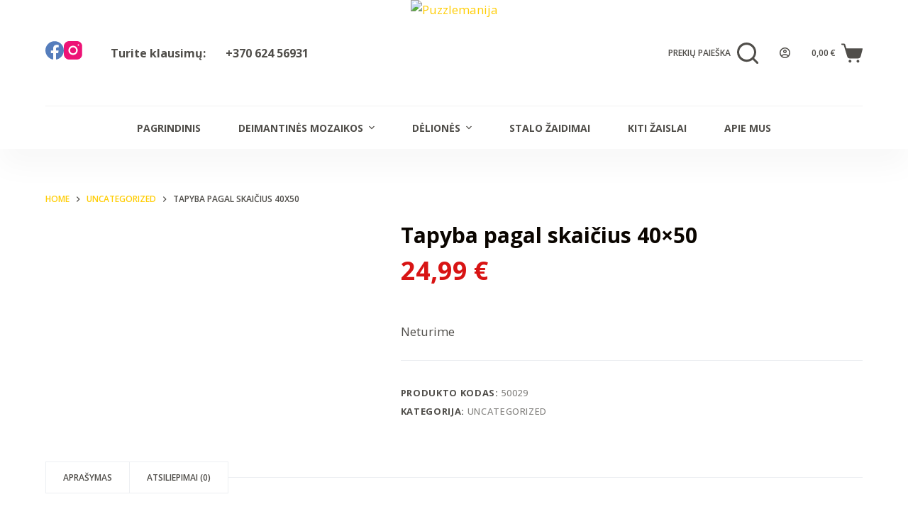

--- FILE ---
content_type: text/html; charset=UTF-8
request_url: https://puzzlemanija.lt/tapymas-pagal-skaicius/tapyba-pagal-skaicius-40x50-14/
body_size: 52327
content:
<!doctype html>
<html lang="lt-LT">
<head>
	
	<meta charset="UTF-8">
	<meta name="viewport" content="width=device-width, initial-scale=1, maximum-scale=5, viewport-fit=cover">
	<link rel="profile" href="https://gmpg.org/xfn/11">

	<style>
#wpadminbar #wp-admin-bar-wsm_free_top_button .ab-icon:before {
	content: "\f239";
	color: #FF9800;
	top: 3px;
}
</style><meta name='robots' content='index, follow, max-image-preview:large, max-snippet:-1, max-video-preview:-1' />

	<!-- This site is optimized with the Yoast SEO plugin v19.2 - https://yoast.com/wordpress/plugins/seo/ -->
	<title>Tapyba pagal skaičius 40x50 - Puzzlemanija</title>
	<meta name="description" content="Paveikslo dydis 40 x 50 cm" />
	<link rel="canonical" href="https://puzzlemanija.lt/tapymas-pagal-skaicius/tapyba-pagal-skaicius-40x50-14/" />
	<meta property="og:locale" content="lt_LT" />
	<meta property="og:type" content="article" />
	<meta property="og:title" content="Tapyba pagal skaičius 40x50 - Puzzlemanija" />
	<meta property="og:description" content="Paveikslo dydis 40 x 50 cm" />
	<meta property="og:url" content="https://puzzlemanija.lt/tapymas-pagal-skaicius/tapyba-pagal-skaicius-40x50-14/" />
	<meta property="og:site_name" content="Puzzlemanija" />
	<meta property="article:publisher" content="https://www.facebook.com/puzzlemanija" />
	<meta property="article:modified_time" content="2024-03-13T12:34:41+00:00" />
	<meta property="og:image" content="https://puzzlemanija.lt/wp-content/uploads/2022/06/Transparent-logo.png" />
	<meta property="og:image:width" content="500" />
	<meta property="og:image:height" content="500" />
	<meta property="og:image:type" content="image/png" />
	<meta name="author" content="arun.palevicius" />
	<meta name="twitter:card" content="summary_large_image" />
	<script type="application/ld+json" class="yoast-schema-graph">{"@context":"https://schema.org","@graph":[{"@type":"Organization","@id":"https://puzzlemanija.lt/#organization","name":"Puzzlemanija","url":"https://puzzlemanija.lt/","sameAs":["https://www.instagram.com/puzzlemanija2021","https://www.facebook.com/puzzlemanija"],"logo":{"@type":"ImageObject","inLanguage":"lt-LT","@id":"https://puzzlemanija.lt/#/schema/logo/image/","url":"https://puzzlemanija.lt/wp-content/uploads/2022/06/Transparent-logo.png","contentUrl":"https://puzzlemanija.lt/wp-content/uploads/2022/06/Transparent-logo.png","width":500,"height":500,"caption":"Puzzlemanija"},"image":{"@id":"https://puzzlemanija.lt/#/schema/logo/image/"}},{"@type":"WebSite","@id":"https://puzzlemanija.lt/#website","url":"https://puzzlemanija.lt/","name":"Puzzlemanija","description":"Dėlionės, Deimantinės mozaikos, tapyba ir kiti smagūs užsiėmimai","publisher":{"@id":"https://puzzlemanija.lt/#organization"},"potentialAction":[{"@type":"SearchAction","target":{"@type":"EntryPoint","urlTemplate":"https://puzzlemanija.lt/?s={search_term_string}"},"query-input":"required name=search_term_string"}],"inLanguage":"lt-LT"},{"@type":"WebPage","@id":"https://puzzlemanija.lt/tapymas-pagal-skaicius/tapyba-pagal-skaicius-40x50-14/#webpage","url":"https://puzzlemanija.lt/tapymas-pagal-skaicius/tapyba-pagal-skaicius-40x50-14/","name":"Tapyba pagal skaičius 40x50 - Puzzlemanija","isPartOf":{"@id":"https://puzzlemanija.lt/#website"},"datePublished":"2022-05-24T17:46:29+00:00","dateModified":"2024-03-13T12:34:41+00:00","description":"Paveikslo dydis 40 x 50 cm","breadcrumb":{"@id":"https://puzzlemanija.lt/tapymas-pagal-skaicius/tapyba-pagal-skaicius-40x50-14/#breadcrumb"},"inLanguage":"lt-LT","potentialAction":[{"@type":"ReadAction","target":["https://puzzlemanija.lt/tapymas-pagal-skaicius/tapyba-pagal-skaicius-40x50-14/"]}]},{"@type":"BreadcrumbList","@id":"https://puzzlemanija.lt/tapymas-pagal-skaicius/tapyba-pagal-skaicius-40x50-14/#breadcrumb","itemListElement":[{"@type":"ListItem","position":1,"name":"Home","item":"https://puzzlemanija.lt/"},{"@type":"ListItem","position":2,"name":"Parduotuvė","item":"https://puzzlemanija.lt/parduotuve/"},{"@type":"ListItem","position":3,"name":"Tapyba pagal skaičius 40&#215;50"}]}]}</script>
	<!-- / Yoast SEO plugin. -->


<link rel='dns-prefetch' href='//cdn.jsdelivr.net' />
<link rel='dns-prefetch' href='//fonts.googleapis.com' />
<link rel='dns-prefetch' href='//s.w.org' />
<link rel="alternate" type="application/rss+xml" title="Puzzlemanija &raquo; Įrašų RSS srautas" href="https://puzzlemanija.lt/feed/" />
<link rel="alternate" type="application/rss+xml" title="Puzzlemanija &raquo; Komentarų RSS srautas" href="https://puzzlemanija.lt/comments/feed/" />
<link rel="alternate" type="application/rss+xml" title="Puzzlemanija &raquo; Įrašo „Tapyba pagal skaičius 40&#215;50“ komentarų RSS srautas" href="https://puzzlemanija.lt/uncategorized/tapyba-pagal-skaicius-40x50-14/feed/" />
		<!-- This site uses the Google Analytics by MonsterInsights plugin v8.10.0 - Using Analytics tracking - https://www.monsterinsights.com/ -->
		<!-- Note: MonsterInsights is not currently configured on this site. The site owner needs to authenticate with Google Analytics in the MonsterInsights settings panel. -->
					<!-- No UA code set -->
				<!-- / Google Analytics by MonsterInsights -->
		<link rel='stylesheet' id='litespeed-cache-dummy-css'  href='https://puzzlemanija.lt/wp-content/plugins/litespeed-cache/assets/css/litespeed-dummy.css?ver=6.0.11' media='all' />
<link rel='stylesheet' id='wp-block-library-css'  href='https://puzzlemanija.lt/wp-includes/css/dist/block-library/style.min.css?ver=6.0.11' media='all' />
<link rel='stylesheet' id='wc-blocks-vendors-style-css'  href='https://puzzlemanija.lt/wp-content/plugins/woocommerce/packages/woocommerce-blocks/build/wc-blocks-vendors-style.css?ver=7.6.2' media='all' />
<link rel='stylesheet' id='wc-blocks-style-css'  href='https://puzzlemanija.lt/wp-content/plugins/woocommerce/packages/woocommerce-blocks/build/wc-blocks-style.css?ver=7.6.2' media='all' />
<style id='global-styles-inline-css'>
body{--wp--preset--color--black: #000000;--wp--preset--color--cyan-bluish-gray: #abb8c3;--wp--preset--color--white: #ffffff;--wp--preset--color--pale-pink: #f78da7;--wp--preset--color--vivid-red: #cf2e2e;--wp--preset--color--luminous-vivid-orange: #ff6900;--wp--preset--color--luminous-vivid-amber: #fcb900;--wp--preset--color--light-green-cyan: #7bdcb5;--wp--preset--color--vivid-green-cyan: #00d084;--wp--preset--color--pale-cyan-blue: #8ed1fc;--wp--preset--color--vivid-cyan-blue: #0693e3;--wp--preset--color--vivid-purple: #9b51e0;--wp--preset--color--palette-color-1: var(--paletteColor1, #ffcd05);--wp--preset--color--palette-color-2: var(--paletteColor2, #fcb424);--wp--preset--color--palette-color-3: var(--paletteColor3, #504e4a);--wp--preset--color--palette-color-4: var(--paletteColor4, #0a0500);--wp--preset--color--palette-color-5: var(--paletteColor5, #edeff2);--wp--preset--color--palette-color-6: var(--paletteColor6, #f9fafb);--wp--preset--color--palette-color-7: var(--paletteColor7, #FDFDFD);--wp--preset--color--palette-color-8: var(--paletteColor8, #ffffff);--wp--preset--gradient--vivid-cyan-blue-to-vivid-purple: linear-gradient(135deg,rgba(6,147,227,1) 0%,rgb(155,81,224) 100%);--wp--preset--gradient--light-green-cyan-to-vivid-green-cyan: linear-gradient(135deg,rgb(122,220,180) 0%,rgb(0,208,130) 100%);--wp--preset--gradient--luminous-vivid-amber-to-luminous-vivid-orange: linear-gradient(135deg,rgba(252,185,0,1) 0%,rgba(255,105,0,1) 100%);--wp--preset--gradient--luminous-vivid-orange-to-vivid-red: linear-gradient(135deg,rgba(255,105,0,1) 0%,rgb(207,46,46) 100%);--wp--preset--gradient--very-light-gray-to-cyan-bluish-gray: linear-gradient(135deg,rgb(238,238,238) 0%,rgb(169,184,195) 100%);--wp--preset--gradient--cool-to-warm-spectrum: linear-gradient(135deg,rgb(74,234,220) 0%,rgb(151,120,209) 20%,rgb(207,42,186) 40%,rgb(238,44,130) 60%,rgb(251,105,98) 80%,rgb(254,248,76) 100%);--wp--preset--gradient--blush-light-purple: linear-gradient(135deg,rgb(255,206,236) 0%,rgb(152,150,240) 100%);--wp--preset--gradient--blush-bordeaux: linear-gradient(135deg,rgb(254,205,165) 0%,rgb(254,45,45) 50%,rgb(107,0,62) 100%);--wp--preset--gradient--luminous-dusk: linear-gradient(135deg,rgb(255,203,112) 0%,rgb(199,81,192) 50%,rgb(65,88,208) 100%);--wp--preset--gradient--pale-ocean: linear-gradient(135deg,rgb(255,245,203) 0%,rgb(182,227,212) 50%,rgb(51,167,181) 100%);--wp--preset--gradient--electric-grass: linear-gradient(135deg,rgb(202,248,128) 0%,rgb(113,206,126) 100%);--wp--preset--gradient--midnight: linear-gradient(135deg,rgb(2,3,129) 0%,rgb(40,116,252) 100%);--wp--preset--gradient--juicy-peach: linear-gradient(to right, #ffecd2 0%, #fcb69f 100%);--wp--preset--gradient--young-passion: linear-gradient(to right, #ff8177 0%, #ff867a 0%, #ff8c7f 21%, #f99185 52%, #cf556c 78%, #b12a5b 100%);--wp--preset--gradient--true-sunset: linear-gradient(to right, #fa709a 0%, #fee140 100%);--wp--preset--gradient--morpheus-den: linear-gradient(to top, #30cfd0 0%, #330867 100%);--wp--preset--gradient--plum-plate: linear-gradient(135deg, #667eea 0%, #764ba2 100%);--wp--preset--gradient--aqua-splash: linear-gradient(15deg, #13547a 0%, #80d0c7 100%);--wp--preset--gradient--love-kiss: linear-gradient(to top, #ff0844 0%, #ffb199 100%);--wp--preset--gradient--new-retrowave: linear-gradient(to top, #3b41c5 0%, #a981bb 49%, #ffc8a9 100%);--wp--preset--gradient--plum-bath: linear-gradient(to top, #cc208e 0%, #6713d2 100%);--wp--preset--gradient--high-flight: linear-gradient(to right, #0acffe 0%, #495aff 100%);--wp--preset--gradient--teen-party: linear-gradient(-225deg, #FF057C 0%, #8D0B93 50%, #321575 100%);--wp--preset--gradient--fabled-sunset: linear-gradient(-225deg, #231557 0%, #44107A 29%, #FF1361 67%, #FFF800 100%);--wp--preset--gradient--arielle-smile: radial-gradient(circle 248px at center, #16d9e3 0%, #30c7ec 47%, #46aef7 100%);--wp--preset--gradient--itmeo-branding: linear-gradient(180deg, #2af598 0%, #009efd 100%);--wp--preset--gradient--deep-blue: linear-gradient(to right, #6a11cb 0%, #2575fc 100%);--wp--preset--gradient--strong-bliss: linear-gradient(to right, #f78ca0 0%, #f9748f 19%, #fd868c 60%, #fe9a8b 100%);--wp--preset--gradient--sweet-period: linear-gradient(to top, #3f51b1 0%, #5a55ae 13%, #7b5fac 25%, #8f6aae 38%, #a86aa4 50%, #cc6b8e 62%, #f18271 75%, #f3a469 87%, #f7c978 100%);--wp--preset--gradient--purple-division: linear-gradient(to top, #7028e4 0%, #e5b2ca 100%);--wp--preset--gradient--cold-evening: linear-gradient(to top, #0c3483 0%, #a2b6df 100%, #6b8cce 100%, #a2b6df 100%);--wp--preset--gradient--mountain-rock: linear-gradient(to right, #868f96 0%, #596164 100%);--wp--preset--gradient--desert-hump: linear-gradient(to top, #c79081 0%, #dfa579 100%);--wp--preset--gradient--ethernal-constance: linear-gradient(to top, #09203f 0%, #537895 100%);--wp--preset--gradient--happy-memories: linear-gradient(-60deg, #ff5858 0%, #f09819 100%);--wp--preset--gradient--grown-early: linear-gradient(to top, #0ba360 0%, #3cba92 100%);--wp--preset--gradient--morning-salad: linear-gradient(-225deg, #B7F8DB 0%, #50A7C2 100%);--wp--preset--gradient--night-call: linear-gradient(-225deg, #AC32E4 0%, #7918F2 48%, #4801FF 100%);--wp--preset--gradient--mind-crawl: linear-gradient(-225deg, #473B7B 0%, #3584A7 51%, #30D2BE 100%);--wp--preset--gradient--angel-care: linear-gradient(-225deg, #FFE29F 0%, #FFA99F 48%, #FF719A 100%);--wp--preset--gradient--juicy-cake: linear-gradient(to top, #e14fad 0%, #f9d423 100%);--wp--preset--gradient--rich-metal: linear-gradient(to right, #d7d2cc 0%, #304352 100%);--wp--preset--gradient--mole-hall: linear-gradient(-20deg, #616161 0%, #9bc5c3 100%);--wp--preset--gradient--cloudy-knoxville: linear-gradient(120deg, #fdfbfb 0%, #ebedee 100%);--wp--preset--gradient--soft-grass: linear-gradient(to top, #c1dfc4 0%, #deecdd 100%);--wp--preset--gradient--saint-petersburg: linear-gradient(135deg, #f5f7fa 0%, #c3cfe2 100%);--wp--preset--gradient--everlasting-sky: linear-gradient(135deg, #fdfcfb 0%, #e2d1c3 100%);--wp--preset--gradient--kind-steel: linear-gradient(-20deg, #e9defa 0%, #fbfcdb 100%);--wp--preset--gradient--over-sun: linear-gradient(60deg, #abecd6 0%, #fbed96 100%);--wp--preset--gradient--premium-white: linear-gradient(to top, #d5d4d0 0%, #d5d4d0 1%, #eeeeec 31%, #efeeec 75%, #e9e9e7 100%);--wp--preset--gradient--clean-mirror: linear-gradient(45deg, #93a5cf 0%, #e4efe9 100%);--wp--preset--gradient--wild-apple: linear-gradient(to top, #d299c2 0%, #fef9d7 100%);--wp--preset--gradient--snow-again: linear-gradient(to top, #e6e9f0 0%, #eef1f5 100%);--wp--preset--gradient--confident-cloud: linear-gradient(to top, #dad4ec 0%, #dad4ec 1%, #f3e7e9 100%);--wp--preset--gradient--glass-water: linear-gradient(to top, #dfe9f3 0%, white 100%);--wp--preset--gradient--perfect-white: linear-gradient(-225deg, #E3FDF5 0%, #FFE6FA 100%);--wp--preset--duotone--dark-grayscale: url('#wp-duotone-dark-grayscale');--wp--preset--duotone--grayscale: url('#wp-duotone-grayscale');--wp--preset--duotone--purple-yellow: url('#wp-duotone-purple-yellow');--wp--preset--duotone--blue-red: url('#wp-duotone-blue-red');--wp--preset--duotone--midnight: url('#wp-duotone-midnight');--wp--preset--duotone--magenta-yellow: url('#wp-duotone-magenta-yellow');--wp--preset--duotone--purple-green: url('#wp-duotone-purple-green');--wp--preset--duotone--blue-orange: url('#wp-duotone-blue-orange');--wp--preset--font-size--small: 13px;--wp--preset--font-size--medium: 20px;--wp--preset--font-size--large: 36px;--wp--preset--font-size--x-large: 42px;}.has-black-color{color: var(--wp--preset--color--black) !important;}.has-cyan-bluish-gray-color{color: var(--wp--preset--color--cyan-bluish-gray) !important;}.has-white-color{color: var(--wp--preset--color--white) !important;}.has-pale-pink-color{color: var(--wp--preset--color--pale-pink) !important;}.has-vivid-red-color{color: var(--wp--preset--color--vivid-red) !important;}.has-luminous-vivid-orange-color{color: var(--wp--preset--color--luminous-vivid-orange) !important;}.has-luminous-vivid-amber-color{color: var(--wp--preset--color--luminous-vivid-amber) !important;}.has-light-green-cyan-color{color: var(--wp--preset--color--light-green-cyan) !important;}.has-vivid-green-cyan-color{color: var(--wp--preset--color--vivid-green-cyan) !important;}.has-pale-cyan-blue-color{color: var(--wp--preset--color--pale-cyan-blue) !important;}.has-vivid-cyan-blue-color{color: var(--wp--preset--color--vivid-cyan-blue) !important;}.has-vivid-purple-color{color: var(--wp--preset--color--vivid-purple) !important;}.has-black-background-color{background-color: var(--wp--preset--color--black) !important;}.has-cyan-bluish-gray-background-color{background-color: var(--wp--preset--color--cyan-bluish-gray) !important;}.has-white-background-color{background-color: var(--wp--preset--color--white) !important;}.has-pale-pink-background-color{background-color: var(--wp--preset--color--pale-pink) !important;}.has-vivid-red-background-color{background-color: var(--wp--preset--color--vivid-red) !important;}.has-luminous-vivid-orange-background-color{background-color: var(--wp--preset--color--luminous-vivid-orange) !important;}.has-luminous-vivid-amber-background-color{background-color: var(--wp--preset--color--luminous-vivid-amber) !important;}.has-light-green-cyan-background-color{background-color: var(--wp--preset--color--light-green-cyan) !important;}.has-vivid-green-cyan-background-color{background-color: var(--wp--preset--color--vivid-green-cyan) !important;}.has-pale-cyan-blue-background-color{background-color: var(--wp--preset--color--pale-cyan-blue) !important;}.has-vivid-cyan-blue-background-color{background-color: var(--wp--preset--color--vivid-cyan-blue) !important;}.has-vivid-purple-background-color{background-color: var(--wp--preset--color--vivid-purple) !important;}.has-black-border-color{border-color: var(--wp--preset--color--black) !important;}.has-cyan-bluish-gray-border-color{border-color: var(--wp--preset--color--cyan-bluish-gray) !important;}.has-white-border-color{border-color: var(--wp--preset--color--white) !important;}.has-pale-pink-border-color{border-color: var(--wp--preset--color--pale-pink) !important;}.has-vivid-red-border-color{border-color: var(--wp--preset--color--vivid-red) !important;}.has-luminous-vivid-orange-border-color{border-color: var(--wp--preset--color--luminous-vivid-orange) !important;}.has-luminous-vivid-amber-border-color{border-color: var(--wp--preset--color--luminous-vivid-amber) !important;}.has-light-green-cyan-border-color{border-color: var(--wp--preset--color--light-green-cyan) !important;}.has-vivid-green-cyan-border-color{border-color: var(--wp--preset--color--vivid-green-cyan) !important;}.has-pale-cyan-blue-border-color{border-color: var(--wp--preset--color--pale-cyan-blue) !important;}.has-vivid-cyan-blue-border-color{border-color: var(--wp--preset--color--vivid-cyan-blue) !important;}.has-vivid-purple-border-color{border-color: var(--wp--preset--color--vivid-purple) !important;}.has-vivid-cyan-blue-to-vivid-purple-gradient-background{background: var(--wp--preset--gradient--vivid-cyan-blue-to-vivid-purple) !important;}.has-light-green-cyan-to-vivid-green-cyan-gradient-background{background: var(--wp--preset--gradient--light-green-cyan-to-vivid-green-cyan) !important;}.has-luminous-vivid-amber-to-luminous-vivid-orange-gradient-background{background: var(--wp--preset--gradient--luminous-vivid-amber-to-luminous-vivid-orange) !important;}.has-luminous-vivid-orange-to-vivid-red-gradient-background{background: var(--wp--preset--gradient--luminous-vivid-orange-to-vivid-red) !important;}.has-very-light-gray-to-cyan-bluish-gray-gradient-background{background: var(--wp--preset--gradient--very-light-gray-to-cyan-bluish-gray) !important;}.has-cool-to-warm-spectrum-gradient-background{background: var(--wp--preset--gradient--cool-to-warm-spectrum) !important;}.has-blush-light-purple-gradient-background{background: var(--wp--preset--gradient--blush-light-purple) !important;}.has-blush-bordeaux-gradient-background{background: var(--wp--preset--gradient--blush-bordeaux) !important;}.has-luminous-dusk-gradient-background{background: var(--wp--preset--gradient--luminous-dusk) !important;}.has-pale-ocean-gradient-background{background: var(--wp--preset--gradient--pale-ocean) !important;}.has-electric-grass-gradient-background{background: var(--wp--preset--gradient--electric-grass) !important;}.has-midnight-gradient-background{background: var(--wp--preset--gradient--midnight) !important;}.has-small-font-size{font-size: var(--wp--preset--font-size--small) !important;}.has-medium-font-size{font-size: var(--wp--preset--font-size--medium) !important;}.has-large-font-size{font-size: var(--wp--preset--font-size--large) !important;}.has-x-large-font-size{font-size: var(--wp--preset--font-size--x-large) !important;}
</style>
<link rel='stylesheet' id='contact-form-7-css'  href='https://puzzlemanija.lt/wp-content/plugins/contact-form-7/includes/css/styles.css?ver=5.6' media='all' />
<link rel='stylesheet' id='paysera-select-2-css-css'  href='https://cdn.jsdelivr.net/npm/select2@4.1.0-rc.0/dist/css/select2.min.css?ver=6.0.11' media='all' />
<link rel='stylesheet' id='photoswipe-css'  href='https://puzzlemanija.lt/wp-content/plugins/woocommerce/assets/css/photoswipe/photoswipe.min.css?ver=6.6.1' media='all' />
<link rel='stylesheet' id='photoswipe-default-skin-css'  href='https://puzzlemanija.lt/wp-content/plugins/woocommerce/assets/css/photoswipe/default-skin/default-skin.min.css?ver=6.6.1' media='all' />
<style id='woocommerce-inline-inline-css'>
.woocommerce form .form-row .required { visibility: visible; }
</style>
<link rel='stylesheet' id='wsm-style-css'  href='https://puzzlemanija.lt/wp-content/plugins/wp-stats-manager/css/style.css?ver=1.2' media='all' />
<link rel='stylesheet' id='parent-style-css'  href='https://puzzlemanija.lt/wp-content/themes/blocksy/style.css?ver=6.0.11' media='all' />
<link rel='stylesheet' id='ct-woocommerce-styles-css'  href='https://puzzlemanija.lt/wp-content/themes/blocksy/static/bundle/woocommerce.min.css?ver=1.8.39' media='all' />
<link rel='stylesheet' id='ivole-frontend-css-css'  href='https://puzzlemanija.lt/wp-content/plugins/customer-reviews-woocommerce/css/frontend.css?ver=4.44' media='all' />
<link rel='stylesheet' id='ct-main-styles-css'  href='https://puzzlemanija.lt/wp-content/themes/blocksy/static/bundle/main.min.css?ver=1.8.39' media='all' />
<link rel='stylesheet' id='blocksy-ext-widgets-styles-css'  href='https://puzzlemanija.lt/wp-content/plugins/blocksy-companion/framework/extensions/widgets/static/bundle/main.min.css?ver=1.8.37' media='all' />
<link rel='stylesheet' id='blocksy-ext-cookies-consent-styles-css'  href='https://puzzlemanija.lt/wp-content/plugins/blocksy-companion/framework/extensions/cookies-consent/static/bundle/main.min.css?ver=1.8.37' media='all' />
<link rel='stylesheet' id='blocksy-fonts-font-source-google-css'  href='https://fonts.googleapis.com/css2?family=Open%20Sans:wght@400;500;600;700;800&#038;display=swap' media='all' />
<link rel='stylesheet' id='ct-page-title-styles-css'  href='https://puzzlemanija.lt/wp-content/themes/blocksy/static/bundle/page-title.min.css?ver=1.8.39' media='all' />
<link rel='stylesheet' id='ct-elementor-styles-css'  href='https://puzzlemanija.lt/wp-content/themes/blocksy/static/bundle/elementor-frontend.min.css?ver=1.8.39' media='all' />
<link rel='stylesheet' id='ct-comments-styles-css'  href='https://puzzlemanija.lt/wp-content/themes/blocksy/static/bundle/comments.min.css?ver=1.8.39' media='all' />
<link rel='stylesheet' id='ct-flexy-styles-css'  href='https://puzzlemanija.lt/wp-content/themes/blocksy/static/bundle/flexy.min.css?ver=1.8.39' media='all' />
<link rel='stylesheet' id='ct-cf-7-styles-css'  href='https://puzzlemanija.lt/wp-content/themes/blocksy/static/bundle/cf-7.min.css?ver=1.8.39' media='all' />
<link rel='stylesheet' id='ct-wpforms-styles-css'  href='https://puzzlemanija.lt/wp-content/themes/blocksy/static/bundle/wpforms.min.css?ver=1.8.39' media='all' />
        <script>
            (function (s, e, n, d, er) {
                s['Sender'] = er;
                s[er] = s[er] || function () {
                    (s[er].q = s[er].q || []).push(arguments)
                }, s[er].l = 1 * new Date();
                var a = e.createElement(n),
                    m = e.getElementsByTagName(n)[0];
                a.async = 1;
                a.src = d;
                m.parentNode.insertBefore(a, m)
            })(window, document, 'script', 'https://cdn.sender.net/accounts_resources/universal.js', 'sender');
            sender('0a31dc5ac02258');
        </script>
                    <script>
                sender('trackVisitors');
            </script>
            <script id="sender-track-cart"></script>
            <script id="sender-update-cart"></script>
                        <meta name="generator" content="Sender.net 2.6.4"/>
            <script src='https://puzzlemanija.lt/wp-includes/js/dist/vendor/lodash.min.js?ver=4.17.19' id='lodash-js'></script>
<script id='lodash-js-after'>
window.lodash = _.noConflict();
</script>
<script src='https://puzzlemanija.lt/wp-includes/js/dist/vendor/regenerator-runtime.min.js?ver=0.13.9' id='regenerator-runtime-js'></script>
<script src='https://puzzlemanija.lt/wp-includes/js/dist/vendor/wp-polyfill.min.js?ver=3.15.0' id='wp-polyfill-js'></script>
<script src='https://puzzlemanija.lt/wp-includes/js/dist/autop.min.js?ver=21d1d6c005241b908b592f52ad684a28' id='wp-autop-js'></script>
<script src='https://puzzlemanija.lt/wp-includes/js/dist/blob.min.js?ver=87cf2365cd719a6954f1e2bb8bcc692a' id='wp-blob-js'></script>
<script src='https://puzzlemanija.lt/wp-includes/js/dist/block-serialization-default-parser.min.js?ver=8ee151736a1e51db2bafbb61ddd60634' id='wp-block-serialization-default-parser-js'></script>
<script src='https://puzzlemanija.lt/wp-includes/js/dist/vendor/react.min.js?ver=17.0.1' id='react-js'></script>
<script src='https://puzzlemanija.lt/wp-includes/js/dist/hooks.min.js?ver=c6d64f2cb8f5c6bb49caca37f8828ce3' id='wp-hooks-js'></script>
<script src='https://puzzlemanija.lt/wp-includes/js/dist/deprecated.min.js?ver=96593d5d272d008fbcb6912fa0b86778' id='wp-deprecated-js'></script>
<script src='https://puzzlemanija.lt/wp-includes/js/dist/dom.min.js?ver=3c10edc1abf3fbbc79f17fd7d1d332eb' id='wp-dom-js'></script>
<script src='https://puzzlemanija.lt/wp-includes/js/dist/vendor/react-dom.min.js?ver=17.0.1' id='react-dom-js'></script>
<script src='https://puzzlemanija.lt/wp-includes/js/dist/escape-html.min.js?ver=00a5735837e9efe13da1d979f16a7105' id='wp-escape-html-js'></script>
<script src='https://puzzlemanija.lt/wp-includes/js/dist/element.min.js?ver=3dfdc75a0abf30f057df44e9a39abe5b' id='wp-element-js'></script>
<script src='https://puzzlemanija.lt/wp-includes/js/dist/is-shallow-equal.min.js?ver=649feec00389556f8015a6b97efc1cb1' id='wp-is-shallow-equal-js'></script>
<script src='https://puzzlemanija.lt/wp-includes/js/dist/i18n.min.js?ver=ebee46757c6a411e38fd079a7ac71d94' id='wp-i18n-js'></script>
<script id='wp-i18n-js-after'>
wp.i18n.setLocaleData( { 'text direction\u0004ltr': [ 'ltr' ] } );
</script>
<script id='wp-keycodes-js-translations'>
( function( domain, translations ) {
	var localeData = translations.locale_data[ domain ] || translations.locale_data.messages;
	localeData[""].domain = domain;
	wp.i18n.setLocaleData( localeData, domain );
} )( "default", {"translation-revision-date":"2021-03-23 12:35:19+0000","generator":"GlotPress\/3.0.0-alpha.2","domain":"messages","locale_data":{"messages":{"":{"domain":"messages","plural-forms":"nplurals=3; plural=(n % 10 == 1 && (n % 100 < 11 || n % 100 > 19)) ? 0 : ((n % 10 >= 2 && n % 10 <= 9 && (n % 100 < 11 || n % 100 > 19)) ? 1 : 2);","lang":"lt"},"Backtick":["Vir\u0161utin\u0117 vienguba kabut\u0117"],"Period":["Ta\u0161kas"],"Comma":["Kablelis"]}},"comment":{"reference":"wp-includes\/js\/dist\/keycodes.js"}} );
</script>
<script src='https://puzzlemanija.lt/wp-includes/js/dist/keycodes.min.js?ver=84a0e6bbcf0b9e1ea0184c3f2bf28022' id='wp-keycodes-js'></script>
<script src='https://puzzlemanija.lt/wp-includes/js/dist/priority-queue.min.js?ver=efad6460ae6b28406d39866cb10731e0' id='wp-priority-queue-js'></script>
<script src='https://puzzlemanija.lt/wp-includes/js/dist/compose.min.js?ver=e52c48958a19b766c6a9d28c02d53575' id='wp-compose-js'></script>
<script src='https://puzzlemanija.lt/wp-includes/js/dist/redux-routine.min.js?ver=2eb6a5f6aade771228f8b17b70260a17' id='wp-redux-routine-js'></script>
<script src='https://puzzlemanija.lt/wp-includes/js/dist/data.min.js?ver=f00f0b446f3f24f5aac2f66ac3d32ce4' id='wp-data-js'></script>
<script id='wp-data-js-after'>
( function() {
	var userId = 0;
	var storageKey = "WP_DATA_USER_" + userId;
	wp.data
		.use( wp.data.plugins.persistence, { storageKey: storageKey } );
	wp.data.plugins.persistence.__unstableMigrate( { storageKey: storageKey } );
} )();
</script>
<script src='https://puzzlemanija.lt/wp-includes/js/dist/html-entities.min.js?ver=c6385fb7cd9fdada1cf8892a545f8a26' id='wp-html-entities-js'></script>
<script src='https://puzzlemanija.lt/wp-includes/js/dist/shortcode.min.js?ver=d6964e945049b6190adc8770cda168c4' id='wp-shortcode-js'></script>
<script id='wp-blocks-js-translations'>
( function( domain, translations ) {
	var localeData = translations.locale_data[ domain ] || translations.locale_data.messages;
	localeData[""].domain = domain;
	wp.i18n.setLocaleData( localeData, domain );
} )( "default", {"translation-revision-date":"2021-03-23 12:35:19+0000","generator":"GlotPress\/3.0.0-alpha.2","domain":"messages","locale_data":{"messages":{"":{"domain":"messages","plural-forms":"nplurals=3; plural=(n % 10 == 1 && (n % 100 < 11 || n % 100 > 19)) ? 0 : ((n % 10 >= 2 && n % 10 <= 9 && (n % 100 < 11 || n % 100 > 19)) ? 1 : 2);","lang":"lt"},"%1$s Block. Row %2$d":["%1$s Blokas. Eilut\u0117 %2$d"],"Design":["Dizainas"],"%s Block":["%s blokas"],"%1$s Block. %2$s":["%1$s blokas. %2$s"],"%1$s Block. Column %2$d":["%1$s blokas. Stulpelis %2$d"],"%1$s Block. Column %2$d. %3$s":["%1$s blokas. Stulpelis %2$d. %3$s"],"%1$s Block. Row %2$d. %3$s":["%1$s blokas. Eilut\u0117 %2$d. %3$s"],"Reusable blocks":["Daugkartinio naudojimo blokai"],"Embeds":["\u012eterpiniai (embeds)"],"Text":["Tekstas"],"Widgets":["Valdikliai"],"Media":["Failai"]}},"comment":{"reference":"wp-includes\/js\/dist\/blocks.js"}} );
</script>
<script src='https://puzzlemanija.lt/wp-includes/js/dist/blocks.min.js?ver=9bd25387a02afaadaf750b5360b2ce52' id='wp-blocks-js'></script>
<script src='https://puzzlemanija.lt/wp-includes/js/dist/dom-ready.min.js?ver=d996b53411d1533a84951212ab6ac4ff' id='wp-dom-ready-js'></script>
<script id='wp-a11y-js-translations'>
( function( domain, translations ) {
	var localeData = translations.locale_data[ domain ] || translations.locale_data.messages;
	localeData[""].domain = domain;
	wp.i18n.setLocaleData( localeData, domain );
} )( "default", {"translation-revision-date":"2021-03-23 12:35:19+0000","generator":"GlotPress\/3.0.0-alpha.2","domain":"messages","locale_data":{"messages":{"":{"domain":"messages","plural-forms":"nplurals=3; plural=(n % 10 == 1 && (n % 100 < 11 || n % 100 > 19)) ? 0 : ((n % 10 >= 2 && n % 10 <= 9 && (n % 100 < 11 || n % 100 > 19)) ? 1 : 2);","lang":"lt"},"Notifications":["Prane\u0161imai"]}},"comment":{"reference":"wp-includes\/js\/dist\/a11y.js"}} );
</script>
<script src='https://puzzlemanija.lt/wp-includes/js/dist/a11y.min.js?ver=a38319d7ba46c6e60f7f9d4c371222c5' id='wp-a11y-js'></script>
<script src='https://puzzlemanija.lt/wp-includes/js/dist/url.min.js?ver=16385e4d69da65c7283790971de6b297' id='wp-url-js'></script>
<script id='wp-api-fetch-js-translations'>
( function( domain, translations ) {
	var localeData = translations.locale_data[ domain ] || translations.locale_data.messages;
	localeData[""].domain = domain;
	wp.i18n.setLocaleData( localeData, domain );
} )( "default", {"translation-revision-date":"2021-03-23 12:35:19+0000","generator":"GlotPress\/3.0.0-alpha.2","domain":"messages","locale_data":{"messages":{"":{"domain":"messages","plural-forms":"nplurals=3; plural=(n % 10 == 1 && (n % 100 < 11 || n % 100 > 19)) ? 0 : ((n % 10 >= 2 && n % 10 <= 9 && (n % 100 < 11 || n % 100 > 19)) ? 1 : 2);","lang":"lt"},"You are probably offline.":["J\u016bs tikriausiai neprisijung\u0119s."],"Media upload failed. If this is a photo or a large image, please scale it down and try again.":["Nepavyko \u012fkelti failo. Jei tai didel\u0117 nuotrauka ar paveiksl\u0117lis, pabandykite j\u012f suma\u017einti ir pabandyti dar kart\u0105."],"The response is not a valid JSON response.":["Gautas atsakas n\u0117ra tinkamas JSON atsakas."],"An unknown error occurred.":["\u012evyko ne\u017einoma klaida."]}},"comment":{"reference":"wp-includes\/js\/dist\/api-fetch.js"}} );
</script>
<script src='https://puzzlemanija.lt/wp-includes/js/dist/api-fetch.min.js?ver=63050163caffa6aac54e9ebf21fe0472' id='wp-api-fetch-js'></script>
<script id='wp-api-fetch-js-after'>
wp.apiFetch.use( wp.apiFetch.createRootURLMiddleware( "https://puzzlemanija.lt/wp-json/" ) );
wp.apiFetch.nonceMiddleware = wp.apiFetch.createNonceMiddleware( "9fcd53d0ff" );
wp.apiFetch.use( wp.apiFetch.nonceMiddleware );
wp.apiFetch.use( wp.apiFetch.mediaUploadMiddleware );
wp.apiFetch.nonceEndpoint = "https://puzzlemanija.lt/wp-admin/admin-ajax.php?action=rest-nonce";
</script>
<script src='https://puzzlemanija.lt/wp-includes/js/dist/vendor/moment.min.js?ver=2.29.4' id='moment-js'></script>
<script id='moment-js-after'>
moment.updateLocale( 'lt_LT', {"months":["sausio","vasario","kovo","baland\u017eio","gegu\u017e\u0117s","bir\u017eelio","liepos","rugpj\u016b\u010dio","rugs\u0117jo","spalio","lapkri\u010dio","gruod\u017eio"],"monthsShort":["Sau","Vas","Kov","Bal","Geg","Bir","Lie","Rgp","Rgs","Spa","Lap","Gru"],"weekdays":["Sekmadienis","Pirmadienis","Antradienis","Tre\u010diadienis","Ketvirtadienis","Penktadienis","\u0160e\u0161tadienis"],"weekdaysShort":["Sk","Pr","An","Tr","Kt","Pn","\u0160t"],"week":{"dow":1},"longDateFormat":{"LT":"g:i a","LTS":null,"L":null,"LL":"F j, Y","LLL":"Y F j - G:i","LLLL":null}} );
</script>
<script src='https://puzzlemanija.lt/wp-includes/js/dist/date.min.js?ver=e923a564a0407e0c2ffcbd348817ca86' id='wp-date-js'></script>
<script id='wp-date-js-after'>
wp.date.setSettings( {"l10n":{"locale":"lt_LT","months":["sausio","vasario","kovo","baland\u017eio","gegu\u017e\u0117s","bir\u017eelio","liepos","rugpj\u016b\u010dio","rugs\u0117jo","spalio","lapkri\u010dio","gruod\u017eio"],"monthsShort":["Sau","Vas","Kov","Bal","Geg","Bir","Lie","Rgp","Rgs","Spa","Lap","Gru"],"weekdays":["Sekmadienis","Pirmadienis","Antradienis","Tre\u010diadienis","Ketvirtadienis","Penktadienis","\u0160e\u0161tadienis"],"weekdaysShort":["Sk","Pr","An","Tr","Kt","Pn","\u0160t"],"meridiem":{"am":"am","pm":"pm","AM":"AM","PM":"PM"},"relative":{"future":"%s nuo dabar","past":"prie\u0161 %s"}},"formats":{"time":"g:i a","date":"F j, Y","datetime":"Y F j - G:i","datetimeAbbreviated":"M j, Y g:i a"},"timezone":{"offset":"0","string":"","abbr":""}} );
</script>
<script src='https://puzzlemanija.lt/wp-includes/js/dist/primitives.min.js?ver=cadf5cfaabdb15c8c8fc440547afe919' id='wp-primitives-js'></script>
<script src='https://puzzlemanija.lt/wp-includes/js/dist/rich-text.min.js?ver=e7d57502b62ec4756783a0cd79238841' id='wp-rich-text-js'></script>
<script src='https://puzzlemanija.lt/wp-includes/js/dist/warning.min.js?ver=b9190af8fc6a3a48c580473c6f337b88' id='wp-warning-js'></script>
<script id='wp-components-js-translations'>
( function( domain, translations ) {
	var localeData = translations.locale_data[ domain ] || translations.locale_data.messages;
	localeData[""].domain = domain;
	wp.i18n.setLocaleData( localeData, domain );
} )( "default", {"translation-revision-date":"2021-03-23 12:35:19+0000","generator":"GlotPress\/3.0.0-alpha.2","domain":"messages","locale_data":{"messages":{"":{"domain":"messages","plural-forms":"nplurals=3; plural=(n % 10 == 1 && (n % 100 < 11 || n % 100 > 19)) ? 0 : ((n % 10 >= 2 && n % 10 <= 9 && (n % 100 < 11 || n % 100 > 19)) ? 1 : 2);","lang":"lt"},"Viewport height (vh)":["Per\u017ei\u016bros srities auk\u0161tis (vh)"],"Viewport width (vw)":["Per\u017ei\u016bros srities plotis (vw)"],"Relative to root font size (rem)":["\u0160akninio \u0161rifto dyd\u017eio at\u017evilgiu (rem)"],"Relative to parent font size (em)":["Pirminio \u0161rifto dyd\u017eio at\u017evilgiu (em)"],"Pixels (px)":["Pikseliai (px)"],"Percentage (%)":["Procentai (%)"],"Close search":["U\u017edaryti paie\u0161k\u0105"],"Search in %s":["Ie\u0161koti \u010dia: %s"],"Select unit":["Pasirinkti"],"Radial":["Spindulinis"],"Linear":["Linijinis"],"Media preview":["Failo per\u017ei\u016bra"],"Coordinated Universal Time":["Pasaulinis koordinuotasis laikas (UTC)"],"Color palette":["Spalv\u0173 palet\u0117"],"Additional color settings":["Papildomi spalv\u0173 nustatymai"],"Remove color":["Pa\u0161alinti spalv\u0105"],"Edit color name":["Redaguoti spalvos vard\u0105"],"Color name":["Spalvos pavadinimas"],"Edit color value":["Redaguoti spalvos reik\u0161m\u0119"],"Color value in HSLA":["Spalvos reik\u0161m\u0117 HSLA formatu"],"Color value in RGBA":["Spalvos reik\u0161m\u0117 RGBA formatu"],"Box Control":["D\u0117\u017eut\u0117s valdymas"],"Link Sides":["Susieti puses"],"Unlink Sides":["Atsieti puses"],"Alignment Matrix Control":["Lygiavimo matricos valdymas"],"Bottom Center":["Apa\u010dioje centre"],"Center Right":["Centre de\u0161in\u0117je"],"Center Center":["Centras centras"],"Center Left":["Centras kair\u0117"],"Top Center":["Vir\u0161uje centre"],"Slug":["Nuoroda (slug)"],"Finish":["Baigti"],"Page %1$d of %2$d":["Puslapis %1$d i\u0161 %2$d"],"Guide controls":["Gido valdymas"],"Gradient: %s":["Per\u0117jimas: %s"],"Gradient code: %s":["Per\u0117jimo kodas: %s"],"Remove Control Point":["Panaikinti kontrol\u0117s ta\u0161k\u0105"],"Use your left or right arrow keys or drag and drop with the mouse to change the gradient position. Press the button to change the color or remove the control point.":["Naudokite rodykli\u0173 klavi\u0161us arba tempkite pele kair\u0117n\/de\u0161in\u0117n, nor\u0117dami pakeisti per\u0117jimo pozicij\u0105. Spauskite mygtuk\u0105 jei norite pakeisti spalv\u0105 ar panaikinti kontrol\u0117s ta\u0161k\u0105."],"Extra Large":["Ypa\u010d didelis"],"Small":["Ma\u017eas"],"Angle":["Kampas"],"Separate with commas or the Enter key.":["Atskirkite kableliais ar Enter paspaydimu"],"Separate with commas, spaces, or the Enter key.":["Atskirkite kableliais, tarpais ar Enter paspaudimu."],"%d result found.":["Rasta rezultat\u0173: %d","Rasta rezultat\u0173: %d","Rasta rezultat\u0173: %d"],"Number of items":["Element\u0173 kiekis"],"Category":["Kategorija"],"Z \u2192 A":["Nuo \u017d iki A"],"A \u2192 Z":["Nuo A iki \u017d"],"Oldest to newest":["Nuo seniausi\u0173"],"Newest to oldest":["Nuo naujausi\u0173"],"Order by":["Rikiuoti pagal"],"Dismiss this notice":["Nerodyti"],"%1$s (%2$s of %3$s)":["%1$s (%2$s i\u0161 %3$s)"],"Remove item":["Pa\u0161alinti element\u0105"],"Item removed.":["Elementas pa\u0161alintas."],"Item added.":["Elementas prid\u0117tas."],"Add item":["Prid\u0117ti element\u0105"],"Reset":["Atstatyti"],"(opens in a new tab)":["(atsidaro naujame nar\u0161ykl\u0117s skirtuke)"],"Minutes":["Minut\u0117s"],"Calendar Help":["Kalendoriaus pagalba"],"Go to the first (home) or last (end) day of a week.":["Eiti \u012f pirm\u0105 (klavi\u0161as Home) arba paskutin\u0119 (klavi\u0161as End) savait\u0117s dien\u0105."],"Home\/End":["Klavi\u0161ai Home \/ End"],"Home and End":["Klavi\u0161ai Home ir End"],"Move backward (PgUp) or forward (PgDn) by one month.":["Eiti atgal (klavi\u0161as PgUp) ar pirmyn (klavi\u0161as PgDn) per vien\u0105 m\u0117nes\u012f."],"PgUp\/PgDn":["Klavi\u0161ai PgUp\/PgDn"],"Page Up and Page Down":["Klavi\u0161ai Page Up ir Page Down"],"Move backward (up) or forward (down) by one week.":["Eiti atgal (klavi\u0161as rodykl\u0117 auk\u0161tyn) ar pirmyn (klavi\u0161as rodykl\u0117 \u017eemyn) per vien\u0105 savait\u0119."],"Up and Down Arrows":["Rodykli\u0173 klavi\u0161ai auk\u0161tyn ir \u017eemyn"],"Move backward (left) or forward (right) by one day.":["Eiti atgal (klavi\u0161as rodykl\u0117 kair\u0117n) ar pirmyn (klavi\u0161as rodykl\u0117 de\u0161in\u0117n) per vien\u0105 dien\u0105."],"Left and Right Arrows":["Rodykli\u0173 klavi\u0161ai kair\u0117n ir de\u0161in\u0117n"],"Select the date in focus.":["Pasirinkite pa\u017eym\u0117t\u0105 dat\u0105."],"keyboard button\u0004Enter":["Klavi\u0161as enter"],"Navigating with a keyboard":["Navigacija su klaviat\u016bra"],"Click the desired day to select it.":["Paspauskite ant norimos dienos nor\u0117dami j\u0105 pasirinkti."],"Click the right or left arrows to select other months in the past or the future.":["Naudokite klaviat\u016bros rodykli\u0173 klavi\u0161us de\u0161in\u0117n ir kair\u0117n nor\u0117dami pasirinkti kitus m\u0117nesius praeityje ar ateityje."],"Click to Select":["Paspauskite nor\u0117dami pasirinkti"],"Use your arrow keys to change the base color. Move up to lighten the color, down to darken, left to decrease saturation, and right to increase saturation.":["Naudokite klaviat\u016bros rodykli\u0173 klavi\u0161us nor\u0117dami keisti pagrindin\u0119 spalv\u0105. Rodykl\u0117 vir\u0161un \u0161viesina spalv\u0105, \u017eemyn - tamsina, kair\u0117n - didina saturacij\u0105, o de\u0161in\u0117n - j\u0105 ma\u017eina."],"Choose a shade":["Pasirinkti atspalv\u012f"],"Change color format":["Pakeisti spalvos format\u0105"],"Color value in HSL":["Spalvos reik\u0161m\u0117 HSL formatu"],"Color value in RGB":["Spalvos reik\u0161m\u0117 RGB formatu"],"Color value in hexadecimal":["Spalvos reik\u0161m\u0117 HEX formatu"],"Hex color mode active":["\u012ejungtas HEX spalv\u0173 re\u017eimas"],"Hue\/saturation\/lightness mode active":["\u012ejungtas atspalvi\u0173\/ry\u0161kumo\/\u0161viesumo re\u017eimas"],"RGB mode active":["\u012ejungtas RGB spalv\u0173 re\u017eimas"],"Move the arrow left or right to change hue.":["Slinkite rodykl\u0119 kair\u0117n ar de\u0161in\u0117n nor\u0117dami pakeisti atspalv\u012f."],"Hue value in degrees, from 0 to 359.":["Atspalvio reik\u0161m\u0117 laipsniais, nuo 0 iki 359."],"Alpha value, from 0 (transparent) to 1 (fully opaque).":["Alfa reik\u0161m\u0117, nuo 0 (permatoma) iki 1 (nepermatoma)."],"Color: %s":["Spalva: %s"],"Color code: %s":["Spalvos kodas: %s"],"Custom color picker":["Spalvos pasirinkimo \u012frankis"],"No results.":["Nerasta rezultat\u0173."],"%d result found, use up and down arrow keys to navigate.":["Rasta rezultat\u0173: %d, naudokite klaviat\u016bros klavi\u0161us su rodykl\u0117mis auk\u0161tyn ir \u017eemyn nor\u0117dami juos per\u017ei\u016br\u0117ti.","Rasta rezultat\u0173: %d, naudokite klaviat\u016bros klavi\u0161us su rodykl\u0117mis auk\u0161tyn ir \u017eemyn nor\u0117dami juos per\u017ei\u016br\u0117ti.","Rasta rezultat\u0173: %d, naudokite klaviat\u016bros klavi\u0161us su rodykl\u0117mis auk\u0161tyn ir \u017eemyn nor\u0117dami juos per\u017ei\u016br\u0117ti."],"Time":["Laikas"],"Day":["Diena"],"Month":["M\u0117nuo"],"Date":["Data"],"Hours":["Valandos"],"Item selected.":["Pasirinkta."],"Close dialog":["U\u017edaryti dialog\u0105"],"Previous":["Ankstesnis"],"Custom color":["Nustatyta spalva"],"Year":["Metai"],"Custom Size":["Pasirenkamas dydis"],"Back":["Atgal"],"Large":["Didelis"],"Drop files to upload":["Atitempkite norimus \u012fkelti failus"],"Clear":["I\u0161valyti"],"Mixed":["Mai\u0161yta"],"Custom":["Nuoroda"],"Next":["Toliau"],"PM":["PM"],"AM":["AM"],"Bottom Right":["De\u0161in\u0117 apa\u010dioje"],"Bottom Left":["Kair\u0117 apa\u010dioje"],"Top Right":["De\u0161in\u0117 vir\u0161uje"],"Top Left":["Kair\u0117 vir\u0161uje"],"Type":["Tipas"],"Bottom":["Apa\u010dia"],"Top":["\u012e vir\u0161\u0173"],"Font size":["\u0160rifto dydis"],"December":["gruod\u017eio"],"November":["lapkri\u010dio"],"October":["spalio"],"September":["rugs\u0117jo"],"August":["rugpj\u016b\u010dio"],"July":["liepos"],"June":["bir\u017eelio"],"May":["gegu\u017e\u0117s"],"April":["baland\u017eio"],"March":["kovo"],"February":["vasario"],"January":["sausio"],"No results found.":["Nepavyko rasti."],"All":["Visi"],"Default":["Numatytieji"],"Close":["U\u017edaryti"],"OK":["Gerai"],"Medium":["Vidutinis"],"Right":["De\u0161in\u0117je"],"Left":["Kair\u0117je"],"Cancel":["At\u0161aukti"],"None":["Nieko"],"Name":["Vardas"],"Categories":["Kategorijos"],"Save":["I\u0161saugoti"],"Author":["Autorius"]}},"comment":{"reference":"wp-includes\/js\/dist\/components.js"}} );
</script>
<script src='https://puzzlemanija.lt/wp-includes/js/dist/components.min.js?ver=dd97a56f29216e8c944cbaa4cb38cecb' id='wp-components-js'></script>
<script src='https://puzzlemanija.lt/wp-includes/js/dist/keyboard-shortcuts.min.js?ver=37fdd241f3be3126e9248060e363e7c9' id='wp-keyboard-shortcuts-js'></script>
<script src='https://puzzlemanija.lt/wp-includes/js/dist/notices.min.js?ver=e44820c667bf205cacdfc48cbeb3c2e6' id='wp-notices-js'></script>
<script src='https://puzzlemanija.lt/wp-includes/js/dist/token-list.min.js?ver=4ebce6423dfff99d40033fd33ce52cc9' id='wp-token-list-js'></script>
<script src='https://puzzlemanija.lt/wp-includes/js/dist/wordcount.min.js?ver=fb8056c75aa0a0569f7ea3ceae97fbc6' id='wp-wordcount-js'></script>
<script id='wp-block-editor-js-translations'>
( function( domain, translations ) {
	var localeData = translations.locale_data[ domain ] || translations.locale_data.messages;
	localeData[""].domain = domain;
	wp.i18n.setLocaleData( localeData, domain );
} )( "default", {"translation-revision-date":"2021-03-23 12:35:19+0000","generator":"GlotPress\/3.0.0-alpha.2","domain":"messages","locale_data":{"messages":{"":{"domain":"messages","plural-forms":"nplurals=3; plural=(n % 10 == 1 && (n % 100 < 11 || n % 100 > 19)) ? 0 : ((n % 10 >= 2 && n % 10 <= 9 && (n % 100 < 11 || n % 100 > 19)) ? 1 : 2);","lang":"lt"},"Uncategorized":["Be kategorijos"],"Manage Reusable blocks":["Tvarkyti daugkartinio naudojimo blokus"],"Block vertical alignment setting\u0004Align bottom":["Lygiuoti apa\u010dioje"],"Block vertical alignment setting\u0004Align middle":["Lygiuot viduryje"],"Block vertical alignment setting\u0004Align top":["Lygiuoti vir\u0161uje"],"More":["Daugiau"],"Drag":["Vilkti"],"Block Patterns":["Blok\u0173 strukt\u016bros"],"Toggle full height":["Rodyti visu auk\u0161\u010diu"],"Font style":["\u0160rifto stilius"],"Font weight":["\u0160rifto ry\u0161kumas"],"Extra Bold":["Labai ry\u0161kus"],"Semi Bold":["Vidutini\u0161kai ry\u0161kus"],"Extra Light":["Itin plonas"],"Thin":["Plonas"],"Regular":["\u012eprastas"],"Letter case":["Kapitalizacija"],"Capitalize":["Visos did\u017eiosios"],"Lowercase":["Ma\u017eosios raid\u0117s"],"Uppercase":["Did\u017eiosios raid\u0117s"],"Decoration":["Dekoravimas"],"Add an anchor":["Prid\u0117ti prierai\u0161\u0105"],"Appearance":["I\u0161vaizda"],"Create: <mark>%s<\/mark>":["Sukurti: <mark>%s<\/mark>"],"Block pattern \"%s\" inserted.":["Bloko \u0161ablonas \"%s\" \u012fterptas."],"Filter patterns":["Filtruoti \u0161ablonus"],"Remove blocks":["Pa\u0161alinti blokus"],"Move the selected block(s) down.":["Perkelti pa\u017eym\u0117t\u0105 blok\u0105(-us) \u017eemyn."],"Move the selected block(s) up.":["Perkelti pa\u017eym\u0117t\u0105 blok\u0105(-us) auk\u0161tyn."],"Mobile":["Mobilus"],"Tablet":["Plan\u0161et\u0117"],"Desktop":["Darbastalis"],"Current media URL:":["Esamo failo nuoroda:"],"Creating":["Kuriama"],"An unknown error occurred during creation. Please try again.":["Kuriant \u012fvyko ne\u017einoma klaida. Pakartokite."],"Image size presets":["Paveiksl\u0117lio dyd\u017eio nuostatos."],"Block variations":["Blok\u0173 variacijos"],"Navigation item":["Navigacijos punktas"],"Block navigation structure":["Blok\u0173 navigacijos strukt\u016bra"],"Add block at position %1$d, Level %2$d":["Prid\u0117ti blok\u0105 \u012f pozicij\u0105 %1$d, lyg\u012f %2$d"],"Go to block":["Eiti prie bloko"],"Block %1$d of %2$d, Level %3$d":["Blokas %1$d i\u0161 %2$d, lygis %3$d"],"Moved %d block to clipboard.":["%d blokas perkeltas \u012f i\u0161karpin\u0119.","%d blokai perkelti \u012f i\u0161karpin\u0119.","%d blok\u0173 perkelta \u012f i\u0161karpin\u0119."],"Copied %d block to clipboard.":["%d blokas nukopijuotas \u012f i\u0161karpin\u0119.","%d blokai nukopijuoti \u012f i\u0161karpin\u0119.","%d blok\u0173 nukopijuota \u012f i\u0161karpin\u0119."],"Moved \"%s\" to clipboard.":["\"%s\" perkelta \u012f i\u0161karpin\u0119."],"Copied \"%s\" to clipboard.":["\"%s\" nukopijuota \u012f i\u0161karpin\u0119."],"Browse all":["Nar\u0161yti visk\u0105"],"Browse all. This will open the main inserter panel in the editor toolbar.":["Nar\u0161yti visus. Bus atidarytas pagrindinis \u012fterptuvo skydelis redaktoriaus \u012franki\u0173 juostoje."],"A tip for using the block editor":["Patarimas naudojant blok\u0173 redaktori\u0173"],"Patterns":["\u0160ablonai"],"%d block added.":["%d blokas prid\u0117tas.","%d blokai prid\u0117ti.","%d blok\u0173 prid\u0117ta."],"Use the Tab key and Arrow keys to choose new block location. Use Left and Right Arrow keys to move between nesting levels. Once location is selected press Enter or Space to move the block.":["Naudokite Tab ir rodykli\u0173 klavi\u0161us pasirinkdami naujo bloko viet\u0105. Kair\u0117s ir de\u0161in\u0117s rodykl\u0117s leid\u017eia naviguoti tarp skirting\u0173 lygi\u0173. Kai vieta pasirinkta, spauskite Enter arba tarpo klavi\u0161\u0105 blokui perkeiti."],"You are currently in navigation mode. Navigate blocks using the Tab key and Arrow keys. Use Left and Right Arrow keys to move between nesting levels. To exit navigation mode and edit the selected block, press Enter.":["Esate navigacijos re\u017eime. Naviguokite tarp blok\u0173 Tab ir rodykli\u0173 klavi\u0161ais. Kair\u0117s ir de\u0161in\u0117s rodykl\u0117s leid\u017eia naviguoti tarp skirting\u0173 lygi\u0173. Nor\u0117dami pereiti \u012f redagavimo re\u017eim\u0105 spauskite Enter."],"Reset search":["I\u0161valyti paie\u0161k\u0105"],"Change a block's type by pressing the block icon on the toolbar.":["Pakeiskite bloko tip\u0105 paspausdami bloko piktogram\u0105 \u012franki\u0173 juostoje."],"Drag files into the editor to automatically insert media blocks.":["Nutempkite failus \u012f redaktoriaus lang\u0105 ir automati\u0161kai \u012fterpkite media blokus."],"Outdent a list by pressing <kbd>backspace<\/kbd> at the beginning of a line.":["Pakelkite s\u0105ra\u0161a lygiu auk\u0161tyn spausdami <kbd>backspace<\/kbd> klavi\u0161\u0105 eilut\u0117s prad\u017eioje."],"Indent a list by pressing <kbd>space<\/kbd> at the beginning of a line.":["Perkelkite s\u0105ra\u0161\u0105 gylyn spausdami <kbd>space<\/kbd> klavi\u0161\u0105 eilut\u0117s prad\u017eioje."],"Open Colors Selector":["Atidaryti spalv\u0173 pasirinkim\u0105"],"Change matrix alignment":["Pakeisti matricos lygiavim\u0105"],"Spacing":["Tarpai"],"Padding":["Atitraukimai"],"Typography":["Tipografija"],"Line height":["Eilut\u0117s auk\u0161tis"],"Block %1$s is at the beginning of the content and can\u2019t be moved left":["Blokas %1$s yra pa\u010diame turinio vir\u0161uje, tod\u0117l jis negali b\u016bti perkeltas \u012f kair\u0119 pus\u0119"],"Block %1$s is at the beginning of the content and can\u2019t be moved up":["Blokas %1$s yra pa\u010diame turinio vir\u0161uje, tod\u0117l jis negali b\u016bti perkeltas auk\u0161tyn"],"Block %1$s is at the end of the content and can\u2019t be moved left":["Blokas %1$s yra pa\u010dioje turinio pabaigoje, tod\u0117l jis negali b\u016bti perkeltas \u012f kair\u0119 pus\u0119"],"Block %1$s is at the end of the content and can\u2019t be moved down":["Blokas %1$s yra pa\u010dioje turinio pabaigoje, tod\u0117l jis negali b\u016bti perkeltas \u017eemyn"],"Remove multiple selected blocks.":["Pa\u0161alinkite pasirinktus blokus."],"Move %1$s block from position %2$d right to position %3$d":["Perkelti blok\u0105 %1$s i\u0161 pozicijos %2$d de\u0161in\u0117n iki pozicijos %3$d"],"Move %1$s block from position %2$d left to position %3$d":["Perkelti blok\u0105 %1$s i\u0161 pozicijos %2$d kair\u0117n iki pozicijos %3$d"],"Toggle between using the same value for all screen sizes or using a unique value per screen size.":["Pasirinkite tarp tos pa\u010dios reik\u0161m\u0117s visiems ekranams ar atskir\u0173 reik\u0161mi\u0173 skirtingiems ekrano dyd\u017eiams."],"Use the same %s on all screensizes.":["Naudoti t\u0105 pat\u012f %s visiems ekrano dyd\u017eiams."],"Large screens":["Dideli ekranai"],"Medium screens":["Vidutiniai ekranai"],"Small screens":["Ma\u017ei ekranai"],"Text labelling a interface as controlling a given layout property (eg: margin) for a given screen size.\u0004Controls the %1$s property for %2$s viewports.":["S\u0105vyb\u0117s %1$s valdikliai %2$s ekranams."],"Open Media Library":["Atidaryti fail\u0173 saugykl\u0105"],"The media file has been replaced":["Failas buvo pakeistas"],"Currently selected":["Dabar pasirinkta"],"Recently updated":["Neseniai atnaujinta"],"Search or type url":["Ie\u0161kokite arba \u012fveskite adres\u0105"],"Press ENTER to add this link":["Spauskite ENTER ir prid\u0117kite \u0161i\u0105 nuorod\u0105"],"Currently selected link settings":["Dabar parinktos nuorodos nustatymai"],"Image size":["Paveiksl\u0117lio dydis"],"Gradient Presets":["Per\u0117jim\u0173 nuostat\u0173 rinkiniai"],"Select a variation to start with.":["Pasirinkite variacij\u0105 nuo kurios prad\u0117site."],"Choose variation":["Pasirinkite variacij\u0105"],"Generic label for block inserter button\u0004Add block":["Prid\u0117ti blok\u0105"],"directly add the only allowed block\u0004Add %s":["Naujas %s"],"%s block added":["%s blokas prid\u0117tas"],"Multiple selected blocks":["Pasirinkti keli blokai"],"You are currently in edit mode. To return to the navigation mode, press Escape.":["Esate redagavimo re\u017eime. Paspauskite Escape jei norite gr\u012f\u017eti \u012f navigacij\u0105."],"Midnight":["Vidurnaktis"],"Electric grass":["Elektrin\u0117s dujos"],"Pale ocean":["Bly\u0161kus vandenynas"],"Luminous dusk":["\u0160vytin\u010dios sutemos"],"Blush bordeaux":["Paraudes bordo"],"Blush light purple":["Paraud\u0119s \u0161viesus purpuras"],"Cool to warm spectrum":["Spektras tarp \u0161alto ir \u0161ilto"],"Very light gray to cyan bluish gray":["Nuo labai \u0161viesios pilkos iki melsvai pilkos"],"Luminous vivid orange to vivid red":["Nuo \u0161vytin\u010diai ry\u0161kios oran\u017ein\u0117s iki ry\u0161kiai raudonos"],"Luminous vivid amber to luminous vivid orange":["Nuo \u0161vytin\u010diai ry\u0161kaus gintaro iki \u0161vytin\u010diai ry\u0161kios oran\u017ein\u0117s"],"Light green cyan to vivid green cyan":["Nuo \u0161velnaus \u017ealio m\u0117lio iki ry\u0161kaus \u017ealio m\u0117lio"],"Vivid cyan blue to vivid purple":["Nuo ry\u0161kios m\u0117lynos iki ry\u0161kaus purpuro"],"Block breadcrumb":["Bloko kelias"],"(%s: gradient %s)":["(%s: per\u0117jimas %s)"],"(%s: color %s)":["(%s: spalva %s)"],"Gradient":["Per\u0117jimas"],"Solid":["Pilna"],"(Gradient: %s)":["(Per\u0117jimas: %s)"],"(Color: %s)":["(Spalva: %s)"],"No Preview Available.":["N\u0117ra per\u017ei\u016bros."],"Grid view":["Tinklelis"],"List view":["S\u0105ra\u0161as"],"Move right":["Perkelti de\u0161in\u0117n"],"Move left":["Perkelti kair\u0117n"],"Border radius":["R\u0117melio u\u017eapvalinimas"],"Open in new tab":["Atidaryti naujame skirtuke"],"Separate multiple classes with spaces.":["Atskirkite tarpais."],"Learn more about anchors":["Pla\u010diau apie nuorodas(anchors)"],"Default Style":["Numatytas stilius"],"Upload a video file, pick one from your media library, or add one with a URL.":["\u012ekelkite video fail\u0105, pasirinkite i\u0161 fail\u0173 saugyklos, arba prid\u0117kite failo nuorod\u0105."],"Upload an image file, pick one from your media library, or add one with a URL.":["\u012ekelkite paveiksl\u0117lio fail\u0105, pasirinkite i\u0161 fail\u0173 saugyklos arba prid\u0117kite failo nuorod\u0105."],"Upload an audio file, pick one from your media library, or add one with a URL.":["\u012ekelkite audio fail\u0105, pasirinkite i\u0161 fail\u0173 saugyklos arba prid\u0117kite failo nuorod\u0105."],"Upload a media file or pick one from your media library.":["\u012ekelkite fail\u0105 arba pasirinkite i\u0161 fail\u0173 saugyklos."],"Skip":["Praleisti"],"This color combination may be hard for people to read.":["\u0160is spalvos derinys gali b\u016bti nepalankus skaitymui."],"Add a block":["Prid\u0117ti blok\u0105"],"While writing, you can press <kbd>\/<\/kbd> to quickly insert new blocks.":["Ra\u0161ydami galite paspausti <kbd>\/<\/kbd> jei norite greitai \u012fterpti nauj\u0105 blok\u0105."],"Vivid purple":["Ry\u0161ki violetin\u0117"],"Block vertical alignment setting label\u0004Change vertical alignment":["Pakesti vertikal\u0173 lygiavim\u0105"],"Ungrouping blocks from within a Group block back into individual blocks within the Editor \u0004Ungroup":["I\u0161grupuoti"],"verb\u0004Group":["Sugrupuoti"],"block style\u0004Default":["Numatytasis"],"Attempt Block Recovery":["I\u0161bandyti bloko atk\u016brim\u0105"],"%d word":["%d \u017eodis","%d \u017eod\u017eiai","%d \u017eod\u017ei\u0173"],"To edit this block, you need permission to upload media.":["Norint redaguoti \u0161\u012f blok\u0105, Jums reikalinga teis\u0117 \u012fkelti failus."],"(selected block)":["(pasirinktas blokas)"],"Block tools":["Bloko \u012frankiai"],"%s block selected.":["Pasirinkta blok\u0173: %s.","Pasirinkta blok\u0173: %s.","Pasirinkta blok\u0173: %s."],"Align text right":["Lygiuoti tekst\u0105 de\u0161in\u0117je"],"Align text center":["Lygiuoti tekst\u0105 centruotai"],"Align text left":["Lygiuoti tekst\u0105 kair\u0117je"],"Image dimensions":["Paveiksl\u0117lio i\u0161matavimai"],"Border settings":["R\u0117melio nustatymai"],"Reusable blocks":["Daugkartinio naudojimo blokai"],"Document":["Dokumentas"],"%d block":["%d blokas","%d blokai","%d blok\u0173"],"Insert a new block after the selected block(s).":["\u012ekelti nauj\u0105 blok\u0105 einant\u012f po pasirinkto bloko(-\u0173)."],"Insert a new block before the selected block(s).":["\u012ekelti nauj\u0105 blok\u0105 einant\u012f prie\u0161 pasirinkt\u0105 blok\u0105(-us)."],"Remove the selected block(s).":["Pa\u0161alinti pasirinkt\u0105 blok\u0105(-us)."],"Duplicate the selected block(s).":["Dubliuoti pasirinkt\u0105 blok\u0105(-us)."],"Select all text when typing. Press again to select all blocks.":["Pasirinkti vis\u0105 tekst\u0105 kai ra\u0161ote. Paspauskite dar kart\u0105 nor\u0117dami pasirinkti visus blokus."],"Navigate to the nearest toolbar.":["Persikelti \u012f artimiausi\u0105 \u012franki\u0173 juost\u0105."],"Options":["Nustatymai"],"font size name\u0004Huge":["Did\u017eiausias"],"font size name\u0004Large":["Didelis"],"font size name\u0004Medium":["Vidutinis"],"font size name\u0004Small":["Ma\u017eas"],"Cyan bluish gray":["\u017dydrai melsva pilka"],"Vivid cyan blue":["Ry\u0161ki \u017eydrai m\u0117lyna"],"Pale cyan blue":["\u0160viesi \u017eydrai m\u0117lyna"],"Vivid green cyan":["Ry\u0161ki \u017ealiai \u017eydra"],"Light green cyan":["\u0160viesi \u017ealiai \u017eydra"],"Luminous vivid amber":["\u0160viesi ry\u0161kiai gintarin\u0117"],"Luminous vivid orange":["\u0160viesi ry\u0161kiai oran\u017ein\u0117"],"Vivid red":["Ry\u0161ki raudona"],"Pale pink":["\u0160viesi ro\u017ein\u0117"],"Additional CSS class(es)":["Papildoma CSS klas\u0117(-\u0117s)"],"HTML anchor":["HTML nuorodos \u017eyma (anchor)"],"Link settings":["Nuorodos nustatymai"],"Skip to the selected block":["Praleisti ir eiti \u012f pasirinkt\u0105 blok\u0105"],"Paste or type URL":["\u012ekelkite ar \u012fra\u0161ykite URL"],"Reusable":["Daugkartiniai"],"blocks\u0004Most used":["Da\u017eniausiai naudojami"],"%d result found.":["Rasta rezultat\u0173: %d","Rasta rezultat\u0173: %d","Rasta rezultat\u0173: %d"],"This color combination may be hard for people to read. Try using a brighter background color and\/or a darker text color.":["J\u016bs\u0173 pasirinktas spalv\u0173 derinys gali b\u016bti sunkiai \u012fskaitomas. Pabandykite pa\u0161viesinti fon\u0105 ir\/ar patamsinti teksto spalv\u0105."],"This color combination may be hard for people to read. Try using a darker background color and\/or a brighter text color.":["J\u016bs\u0173 pasirinktas spalv\u0173 derinys gali b\u016bti sunkiai \u012fskaitomas. Pabandykite patamsinti fon\u0105 ir\/ar pa\u0161viesinti teksto spalv\u0105."],"Transform to":["Pakeisti \u012f"],"Change type of %d block":["Pakeisti %d bloko tip\u0105","Pakeisti %d blok\u0173 tipus","Pakeisti %d blok\u0173 tipus"],"Remove block":["Pa\u0161alinti blok\u0105"],"Duplicate":["Dublikuoti"],"More options":["Daugiau nustatym\u0173"],"Edit visually":["Redaguoti vaizdiniame re\u017eime"],"Edit as HTML":["Redaguoti HTML"],"Move %1$d block from position %2$d down by one place":["Perkelti %1$d blok\u0105 i\u0161 pozicijos %2$d per vien\u0105 viet\u0105 \u017eemyn","Perkelti %1$d blokus i\u0161 pozicijos %2$d per vien\u0105 viet\u0105 \u017eemyn","Perkelti %1$d blok\u0173 i\u0161 pozicijos %2$d per vien\u0105 viet\u0105 \u017eemyn"],"Move %1$d block from position %2$d up by one place":["Perkelti %1$d blok\u0105 i\u0161 pozicijos %2$d per vien\u0105 viet\u0105 auk\u0161tyn","Perkelti %1$d blokus i\u0161 pozicijos %2$d per vien\u0105 viet\u0105 auk\u0161tyn","Perkelti %1$d blok\u0173 i\u0161 pozicijos %2$d per vien\u0105 viet\u0105 auk\u0161tyn"],"Blocks cannot be moved down as they are already at the bottom":["Blokai negali b\u016bti perkelti \u017eemyn nes jie jau yra pa\u010dioje apa\u010dioje"],"Blocks cannot be moved up as they are already at the top":["Blokai negali b\u016bti perkelti auk\u0161tyn nes jie jau yra pa\u010diame vir\u0161uje"],"Block %1$s is at the beginning of the content and can\u2019t be moved right":["Blokas %1$s yra pa\u010diame turinio vir\u0161uje, tod\u0117l jis negali b\u016bti perkeltas de\u0161in\u0117n"],"Move %1$s block from position %2$d up to position %3$d":["Perkelti blok\u0105 %1$s i\u0161 pozicijos %2$d auk\u0161tyn iki pozicijos %3$d"],"Block %1$s is at the end of the content and can\u2019t be moved right":["Blokas %1$s yra pa\u010dioje turinio pabaigoje, tod\u0117l jis negali b\u016bti perkeltas de\u0161in\u0117n"],"Move %1$s block from position %2$d down to position %3$d":["Perkelti blok\u0105 %1$s i\u0161 pozicijos %2$d \u017eemyn iki pozicijos %3$d"],"Block %s is the only block, and cannot be moved":["Blokas %s yra vienintelis sukurtas blokas tod\u0117l jo perkelti n\u0117ra kur"],"Block: %s":["Blokas: %s"],"This block contains unexpected or invalid content.":["\u0160iame bloke yra netinkamo turinio."],"imperative verb\u0004Resolve":["Pakeisti"],"Convert to Blocks":["Paversti \u012f blokus"],"Resolve Block":["Pakeiskite blok\u0105"],"Convert to Classic Block":["Paversti \u012f klasikin\u012f blok\u0105"],"This block has encountered an error and cannot be previewed.":["\u0160iame bloke yra klaida tod\u0117l jis negali b\u016bti per\u017ei\u016br\u0117tas."],"Add block":["Prid\u0117ti blok\u0105"],"No block selected.":["Nepasirinktas nei vienas blokas."],"After Conversion":["Po pavertimo"],"Convert to HTML":["Paversti \u012f HTML"],"Current":["Esamas"],"Change alignment":["Pakeisti lygiavim\u0105"],"Full width":["Pilnas plotis"],"Wide width":["Platus"],"Change text alignment":["Pakeisti teksto lygiavim\u0105"],"Reset":["Atstatyti"],"font size name\u0004Normal":["Vidutinis"],"No results.":["Nerasta rezultat\u0173."],"%d result found, use up and down arrow keys to navigate.":["Rasta rezultat\u0173: %d, naudokite klaviat\u016bros klavi\u0161us su rodykl\u0117mis auk\u0161tyn ir \u017eemyn nor\u0117dami juos per\u017ei\u016br\u0117ti.","Rasta rezultat\u0173: %d, naudokite klaviat\u016bros klavi\u0161us su rodykl\u0117mis auk\u0161tyn ir \u017eemyn nor\u0117dami juos per\u017ei\u016br\u0117ti.","Rasta rezultat\u0173: %d, naudokite klaviat\u016bros klavi\u0161us su rodykl\u0117mis auk\u0161tyn ir \u017eemyn nor\u0117dami juos per\u017ei\u016br\u0117ti."],"Blocks":["Blokai"],"Link selected.":["Nuoroda parinkta."],"Paste URL or type to search":["\u012eterpkite URL arba \u012fveskite tekst\u0105, jei norite ie\u0161koti"],"Border color":["R\u0117melio spalva"],"Color":["Spalva"],"Link CSS Class":["CSS klas\u0117s nuoroda"],"Tools":["\u012erankiai"],"Text color":["Teksto spalva"],"Background color":["Fono spalva"],"Replace":["Pakeisti"],"Align left":["Lygiuoti kair\u0117je"],"Align center":["Centruoti"],"Align right":["Lygiuoti de\u0161in\u0117je"],"Move up":["Pakelti"],"Move down":["Nuleisti"],"Not set":["Nenustatyta"],"Insert from URL":["\u012eterpti i\u0161 URL"],"Video":["Video"],"Audio":["Audio"],"Large":["Didelis"],"Media Library":["Fail\u0173 saugykla"],"Media File":["Failas"],"Attachment Page":["Failo puslapis"],"Clear selection.":["I\u0161valyti pasirinkim\u0105."],"Upload":["\u012ekelti"],"Styles":["Stiliai"],"Link Color":["Nuorod\u0173 spalva"],"Image":["Paveiksl\u0117lis"],"Remove link":["Pa\u0161alinti nuorod\u0105"],"Insert link":["\u012eterpti nuorod\u0105"],"Link Rel":["Link Rel"],"Align":["Lygiuot\u0117"],"Copy":["Kopijuoti"],"Strikethrough":["Perbrauktas"],"Underline":["Pabrauktas"],"Italic":["Pasvir\u0119s"],"Bold":["Pary\u0161kintas"],"Font family":["\u0160riftas"],"Search results for \"%s\"":["\u201e%s\u201c paie\u0161kos rezultatai"],"No results found.":["Nepavyko rasti."],"All":["Visi"],"Default":["Numatytieji"],"Height":["Auk\u0161tis"],"Edit link":["Redaguoti nuorod\u0105"],"Width":["Plotis"],"Light":["\u0160viesi"],"White":["Balta"],"Black":["Juoda"],"Select":["Pasirinkti"],"Close":["U\u017edaryti"],"Search":["Paie\u0161ka"],"Media":["Failai"],"Full Size":["Pilnas"],"Medium":["Vidutinis"],"Thumbnail":["Miniati\u016bra"],"Content":["Turinys"],"Cancel":["At\u0161aukti"],"Preview":["Per\u017ei\u016br\u0117ti"],"Submit":["Pateikti"],"None":["Nieko"],"Advanced":["Papildoma"],"Apply":["Taikyti"],"Edit":["Redaguoti"],"URL":["URL"]}},"comment":{"reference":"wp-includes\/js\/dist\/block-editor.js"}} );
</script>
<script src='https://puzzlemanija.lt/wp-includes/js/dist/block-editor.min.js?ver=86a49d4ae118b35c9d45ac4b84635fd2' id='wp-block-editor-js'></script>
<script id='wp-core-data-js-translations'>
( function( domain, translations ) {
	var localeData = translations.locale_data[ domain ] || translations.locale_data.messages;
	localeData[""].domain = domain;
	wp.i18n.setLocaleData( localeData, domain );
} )( "default", {"translation-revision-date":"2021-03-23 12:35:19+0000","generator":"GlotPress\/3.0.0-alpha.2","domain":"messages","locale_data":{"messages":{"":{"domain":"messages","plural-forms":"nplurals=3; plural=(n % 10 == 1 && (n % 100 < 11 || n % 100 > 19)) ? 0 : ((n % 10 >= 2 && n % 10 <= 9 && (n % 100 < 11 || n % 100 > 19)) ? 1 : 2);","lang":"lt"},"Menu Item":["Meniu punktas"],"Comment":["Komentaras"],"Widget areas":["Valdiklio vieta"],"Site":["Tinklalapis"],"Post Type":["\u012era\u0161o tipas"],"Taxonomy":["Taksonomija"],"Menu Location":["Meniu vietos"],"Menu":["Meniu"],"User":["Vartotojas"],"Base":["Pagrindas"],"Widgets":["Valdikliai"],"Site Title":["Tinklalapio pavadinimas"],"(no title)":["(be pavadinimo)"],"Media":["Failai"]}},"comment":{"reference":"wp-includes\/js\/dist\/core-data.js"}} );
</script>
<script src='https://puzzlemanija.lt/wp-includes/js/dist/core-data.min.js?ver=95df951bbac4c9f2fd2e6da80561595d' id='wp-core-data-js'></script>
<script id='wp-media-utils-js-translations'>
( function( domain, translations ) {
	var localeData = translations.locale_data[ domain ] || translations.locale_data.messages;
	localeData[""].domain = domain;
	wp.i18n.setLocaleData( localeData, domain );
} )( "default", {"translation-revision-date":"2021-03-23 12:35:19+0000","generator":"GlotPress\/3.0.0-alpha.2","domain":"messages","locale_data":{"messages":{"":{"domain":"messages","plural-forms":"nplurals=3; plural=(n % 10 == 1 && (n % 100 < 11 || n % 100 > 19)) ? 0 : ((n % 10 >= 2 && n % 10 <= 9 && (n % 100 < 11 || n % 100 > 19)) ? 1 : 2);","lang":"lt"},"Select or Upload Media":["Pasirinkite ar \u012fkelkite fail\u0105"],"Error while uploading file %s to the media library.":["Klaida \u012fkeliant fail\u0105 %s \u012f fail\u0173 saugykl\u0105."],"This file is empty.":["Failas yra tu\u0161\u010dias."],"Sorry, this file type is not supported here.":["Atsipra\u0161ome, \u0161is failo tipas nepalaikomas."],"Sorry, this file type is not permitted for security reasons.":["Deja, toks failo formatas neleid\u017eiamas d\u0117l saugumo prie\u017eas\u010di\u0173."],"This file exceeds the maximum upload size for this site.":["\u0160is failas jau nebetelpa \u012f vis\u0105 jums serveryje suteikt\u0105 viet\u0105."]}},"comment":{"reference":"wp-includes\/js\/dist\/media-utils.js"}} );
</script>
<script src='https://puzzlemanija.lt/wp-includes/js/dist/media-utils.min.js?ver=ee812d25ec8504c5b419a1aa3cae974d' id='wp-media-utils-js'></script>
<script src='https://puzzlemanija.lt/wp-includes/js/dist/preferences.min.js?ver=a9b6f95c63bb642d0be7c3d1d208b302' id='wp-preferences-js'></script>
<script id='wp-reusable-blocks-js-translations'>
( function( domain, translations ) {
	var localeData = translations.locale_data[ domain ] || translations.locale_data.messages;
	localeData[""].domain = domain;
	wp.i18n.setLocaleData( localeData, domain );
} )( "default", {"translation-revision-date":"2021-03-23 12:35:19+0000","generator":"GlotPress\/3.0.0-alpha.2","domain":"messages","locale_data":{"messages":{"":{"domain":"messages","plural-forms":"nplurals=3; plural=(n % 10 == 1 && (n % 100 < 11 || n % 100 > 19)) ? 0 : ((n % 10 >= 2 && n % 10 <= 9 && (n % 100 < 11 || n % 100 > 19)) ? 1 : 2);","lang":"lt"},"Manage Reusable blocks":["Tvarkyti daugkartinio naudojimo blokus"],"Add to Reusable blocks":["Prid\u0117ti prie daugkartinio naudojimo blok\u0173"],"Close":["U\u017edaryti"],"Cancel":["At\u0161aukti"],"Name":["Vardas"],"Save":["I\u0161saugoti"]}},"comment":{"reference":"wp-includes\/js\/dist\/reusable-blocks.js"}} );
</script>
<script src='https://puzzlemanija.lt/wp-includes/js/dist/reusable-blocks.min.js?ver=7387bed6e19d1b3aec4b6fda683a0768' id='wp-reusable-blocks-js'></script>
<script id='wp-server-side-render-js-translations'>
( function( domain, translations ) {
	var localeData = translations.locale_data[ domain ] || translations.locale_data.messages;
	localeData[""].domain = domain;
	wp.i18n.setLocaleData( localeData, domain );
} )( "default", {"translation-revision-date":"2021-03-23 12:35:19+0000","generator":"GlotPress\/3.0.0-alpha.2","domain":"messages","locale_data":{"messages":{"":{"domain":"messages","plural-forms":"nplurals=3; plural=(n % 10 == 1 && (n % 100 < 11 || n % 100 > 19)) ? 0 : ((n % 10 >= 2 && n % 10 <= 9 && (n % 100 < 11 || n % 100 > 19)) ? 1 : 2);","lang":"lt"},"Block rendered as empty.":["Bloko turinys yra tu\u0161\u010dias."],"Error loading block: %s":["Klaida u\u017ekraunant blok\u0105: %s"]}},"comment":{"reference":"wp-includes\/js\/dist\/server-side-render.js"}} );
</script>
<script src='https://puzzlemanija.lt/wp-includes/js/dist/server-side-render.min.js?ver=7956386e7ad75455e21fce4c0a1ab99e' id='wp-server-side-render-js'></script>
<script id='wp-editor-js-translations'>
( function( domain, translations ) {
	var localeData = translations.locale_data[ domain ] || translations.locale_data.messages;
	localeData[""].domain = domain;
	wp.i18n.setLocaleData( localeData, domain );
} )( "default", {"translation-revision-date":"2021-03-23 12:35:19+0000","generator":"GlotPress\/3.0.0-alpha.2","domain":"messages","locale_data":{"messages":{"":{"domain":"messages","plural-forms":"nplurals=3; plural=(n % 10 == 1 && (n % 100 < 11 || n % 100 > 19)) ? 0 : ((n % 10 >= 2 && n % 10 <= 9 && (n % 100 < 11 || n % 100 > 19)) ? 1 : 2);","lang":"lt"},"Word count type. Do not translate!\u0004words":["words"],"Characters":["Simboliai"],"Save draft":["I\u0161saugoti juodra\u0161t\u012f"],"Slug":["Nuoroda (slug)"],"Update\u2026":["Atnaujinti..."],"Submit for Review\u2026":["Pateikti per\u017ei\u016brai..."],"Pending review":["Laukia per\u017ei\u016bros"],"https:\/\/wordpress.org\/support\/article\/excerpt\/":["https:\/\/wordpress.org\/support\/article\/excerpt\/"],"Restore the backup":["Atstatyti i\u0161 atsargin\u0117s kopijos."],"The backup of this post in your browser is different from the version below.":["\u0160io \u012fra\u0161o atsargin\u0117 kopija J\u016bs\u0173 nar\u0161ykl\u0117je skiriasi nuo versijos, kuri\u0105 matote \u017eemiau."],"Details":["Duomenys"],"Search Terms":["Paie\u0161kos rakta\u017eod\u017eiai"],"Stick to the top of the blog":["Fiksuoti tinklalapio vir\u0161uje"],"Exit the Editor":["I\u0161eiti i\u0161 editoriaus"],"The current image has no alternative text. The file name is: %s":["Dabartinis paveiksl\u0117lis neturi alt teksto. Failo pavadinimas: %s"],"To edit the featured image, you need permission to upload media.":["Nor\u0117dami redaguoti special\u0173j\u012f paveiksl\u0117l\u012f, turite tur\u0117ti teis\u0119 \u012fkelti failus."],"Start writing with text or HTML":["Prad\u0117kite ra\u0161yti tekst\u0105 ar HTML"],"Type text or HTML":["Ra\u0161ykite tekst\u0105 arba HTML"],"Redo your last undo.":["Pakartoti pastaraj\u012f at\u0161aukim\u0105."],"Undo your last changes.":["At\u0161aukti paskiausius pakeitimus."],"Save your changes.":["I\u0161saugoti pakeitimus"],"Trashing failed":["Nepavyko perkelti \u012f \u0161iuk\u0161lin\u0119"],"Updating failed.":["Nepavyko atnaujinti."],"Scheduling failed.":["Nepavyko suplanuoti."],"Publishing failed.":["Nepavyko paskelbti."],"You have unsaved changes. If you proceed, they will be lost.":["J\u016bs turite nei\u0161saugot\u0173 pakeitim\u0173. Jei t\u0119site, jie bus prarasti."],"Reset the template":["Atstatyti \u0161ablon\u0105"],"Keep it as is":["Palikti kaip yra"],"The content of your post doesn\u2019t match the template assigned to your post type.":["J\u016bs\u0173 \u012fra\u0161o turinys neatitinka tokio tipo \u012fra\u0161ams priskirto \u0161ablono."],"Resetting the template may result in loss of content, do you want to continue?":["Atstatant \u0161ablon\u0105 galite prarasti para\u0161yt\u0105 turin\u012f, ar tikrai norite t\u0119sti?"],"Document Outline":["Dokumento planas"],"Paragraphs":["Paragrafai"],"Headings":["Antra\u0161t\u0117s"],"Document Statistics":["Documento statistika"],"View the autosave":["Per\u017ei\u016br\u0117ti automati\u0161kai i\u0161saugot\u0105 versij\u0105"],"There is an autosave of this post that is more recent than the version below.":["\u0160is \u012fra\u0161as turi automati\u0161kai i\u0161saugot\u0105 versij\u0105, naujesn\u0119 nei versija kuri\u0105 matote \u017eemiau."],"Protected with a password you choose. Only those with the password can view this post.":["Apsaugokite savo sugalvotu slapta\u017eod\u017eiu. Tik \u017einantys slapta\u017eod\u012f lankytojai gal\u0117s perskaityti \u0161\u012f \u012fra\u0161\u0105."],"Only visible to site admins and editors.":["Matoma tik administratoriams ir redaktoriams."],"Visible to everyone.":["Matoma visiems."],"Use a secure password":["Naudokite saug\u0173 slapta\u017eod\u012f"],"Create password":["Sugalvokite slapta\u017eod\u012f"],"Post Visibility":["\u012era\u0161o matomumas"],"Would you like to privately publish this post now?":["Ar norite dabar paskelbti \u0161\u012f \u012fra\u0161\u0105 priva\u010diai?"],"Move to trash":["Perkelti \u012f \u0161iuk\u0161lin\u0119"],"Add title":["Prid\u0117ti pavadinim\u0105"],"Terms":["Terminas"],"Parent Term":["T\u0117vinis terminas"],"Add new term":["Naujas terminas"],"Add new category":["Prid\u0117ti nauj\u0105 kategorij\u0105"],"term\u0004Remove %s":["Pa\u0161alinti %s"],"term\u0004%s removed":["Pa\u0161alinta: %s"],"term\u0004%s added":["Prid\u0117ta: %s"],"Term":["Terminas"],"Tag":["\u017dyma"],"Add new Term":["Naujas terminas"],"Switch to draft":["Perjungti \u012f juodra\u0161t\u012f"],"Are you sure you want to unschedule this post?":["Ar tikrai norite at\u0161aukti \u0161io \u012fra\u0161o suplanuot\u0105 paskelbim\u0105?"],"Are you sure you want to unpublish this post?":["Ar tikrai norite at\u0161aukti \u0161io \u012fra\u0161o paskelbim\u0105?"],"Immediately":["Nedelsiant"],"Saving":["Saugoma"],"Autosaving":["Auto-saugoma"],"Publish:":["Paskelbti:"],"Visibility:":["Matomumas:"],"Double-check your settings before publishing.":["Dar kart\u0105 patikrinkite savo nustatymus prie\u0161 paskelbiant."],"Are you ready to publish?":["Ar esate pasiruo\u0161\u0119 paskelbti?"],"Your work will be published at the specified date and time.":["Bus paskelbta pasirinktu laiku."],"Are you ready to schedule?":["Ar esate pasiruo\u0161\u0119 suplanuoti?"],"When you\u2019re ready, submit your work for review, and an Editor will be able to approve it for you.":["Kai b\u016bsite pasiruo\u0161\u0119, pateikite savo turin\u012f per\u017ei\u016brai, ir Redaktorius gal\u0117s atlikti patikrinim\u0105."],"Are you ready to submit for review?":["Ar esate pasiruo\u0161\u0119 patikrai?"],"Copy Link":["Kopijuoti nuorod\u0105"],"Copied!":["Nukopijuota"],"%s address":["%s: adresas"],"What\u2019s next?":["Kas toliau?"],"is now live.":["yra paskelbtas."],"is now scheduled. It will go live on":["yra suplanuotas. Bus paskelbtas"],"Tags help users and search engines navigate your site and find your content. Add a few keywords to describe your post.":["\u017dymos padeda lankytojams ir paie\u0161kos sistemoms lengviau nar\u0161yti J\u016bs\u0173 tinklalapyje ir rasti reikiam\u0105 turin\u012f. Tiesiog naudokite \u017eod\u017eius, kurie apib\u016bdina \u012fra\u0161o turin\u012f."],"Add tags":["Prid\u0117ti \u017eym\u0173"],"Apply the \"%1$s\" format.":["Pritaikyti format\u0105 \"%1$s\"."],"Your theme uses post formats to highlight different kinds of content, like images or videos. Apply a post format to see this special styling.":["J\u016bs\u0173 naudojama tema palaiko \u012fra\u0161o formatus - taip i\u0161skiriamas skirting\u0173 r\u016b\u0161i\u0173 turinys, pavyzd\u017eiui paveiksl\u0117liai ar video \u012fra\u0161ai. \u012ejunkite norim\u0105 \u012fra\u0161o format\u0105, kad pamatytum\u0117te jo stili\u0173."],"Use a post format":["Naudoti \u012fra\u0161o format\u0105"],"Always show pre-publish checks.":["Visuomet rodyti patikr\u0105 prie\u0161 paskelbiant."],"Close panel":["U\u017edaryti"],"Submit for Review":["Pateikti patikrai"],"Scheduling\u2026":["Suplanuojama..."],"Updating\u2026":["Atnaujinama..."],"Publishing\u2026":["Skelbiama..."],"imperative verb\u0004Preview":["Per\u017ei\u016br\u0117ti"],"Generating preview\u2026":["Generuojama per\u017ei\u016bra..."],"Allow pingbacks & trackbacks":["Leisti atgalinius prane\u0161imus ir citatas"],"Take Over":["Perimti"],"Another user is currently working on this post, which means you cannot make changes, unless you take over.":["\u0160iuo metu \u0161\u012f \u012fra\u0161\u0105 redaguoja kitas vartotojas, tod\u0117l J\u016bs negali atlikti pakeitim\u0173, nebent perimsite \u0161\u012f \u012fra\u0161\u0105 i\u0161 to vartotojo (tuomet jis negal\u0117s redaguoti)."],"%s is currently working on this post, which means you cannot make changes, unless you take over.":["\u0160iuo metu \u0161\u012f \u012fra\u0161\u0105 redaguoja vartotojas %s, tod\u0117l J\u016bs negali atlikti pakeitim\u0173, nebent perimsite \u0161\u012f \u012fra\u0161\u0105 i\u0161 \u0161io vartotojo (tuomet jis\/ji negal\u0117s redaguoti)."],"Another user now has editing control of this post. Don\u2019t worry, your changes up to this moment have been saved.":["Kitas vartotojas per\u0117m\u0117 \u0161io \u012fra\u0161o redagavimo kontrol\u0119. Nesijaudinkite, visi pakeitimai kuriuos atlikote iki \u0161io momento yra i\u0161saugoti."],"%s now has editing control of this post. Don\u2019t worry, your changes up to this moment have been saved.":["Vartotojas %s per\u0117m\u0117 \u0161io \u012fra\u0161o redagavimo kontrol\u0119. Nesijaudinkite, visi pakeitimai kuriuos atlikote iki \u0161io momento yra i\u0161saugoti."],"Avatar":["Avataras"],"This post is already being edited.":["\u0160is \u012fra\u0161as jau yra redaguojamas."],"Someone else has taken over this post.":["Ka\u017ekas per\u0117m\u0117 \u0161io \u012fra\u0161o redagavim\u0105."],"%d Revision":["\u012era\u0161o versij\u0173: %d","\u012era\u0161o versij\u0173: %d","\u012era\u0161o versij\u0173: %d"],"Post Format":["\u012era\u0161o formatas"],"Chat":["Pokalbis"],"Standard":["Standartinis"],"Aside":["Pastaba"],"Edit or update the image":["Redaguoti ar atnaujinti paveiksl\u0117l\u012f"],"Learn more about manual excerpts":["Su\u017einokite daugiau apie nustatomas i\u0161traukas"],"Write an excerpt (optional)":["\u012era\u0161ykite i\u0161trauk\u0105 (neb\u016btina)"],"Allow comments":["Leisti komentarus"],"no title":["be pavadinimo"],"Order":["Rikiavimas"],"%d result found.":["Rasta rezultat\u0173: %d","Rasta rezultat\u0173: %d","Rasta rezultat\u0173: %d"],"The editor has encountered an unexpected error.":["\u012evyko klaida."],"Copy Error":["Kopijavimo klaida"],"Copy Post Text":["Kopijuoti \u012fra\u0161o tekst\u0105"],"Attempt Recovery":["Pabandyti atkurti"],"(Multiple H1 headings are not recommended)":["(Nerekomenduojame naudoti daugiau nei vien\u0105 H1 tipo antra\u0161t\u0119)"],"(Your theme may already use a H1 for the post title)":["(J\u016bs\u0173 tema tikriausiai naudoja H1 \u012fra\u0161o pavadinimui)"],"(Incorrect heading level)":["(Neteisingas antra\u0161t\u0117s lygis)"],"(Empty heading)":["(Tu\u0161\u010dia antra\u0161t\u0117)"],"Category":["Kategorija"],"(opens in a new tab)":["(atsidaro naujame nar\u0161ykl\u0117s skirtuke)"],"Blocks":["Blokai"],"Gallery":["Galerija"],"Schedule\u2026":["Suplanuoti..."],"Current image: %s":["Dabartinis paveiksl\u0117lis: %s"],"(Untitled)":["(n\u0117ra pavadinimo)"],"Logo":["Logotipas"],"Site Icon":["Tinklalapio piktograma"],"Replace Image":["Pakeisti paveiksl\u0117l\u012f"],"Template:":["\u0160ablonas:"],"Status":["Statusas"],"Set featured image":["Naudoti kaip spec. paveiksl\u0117l\u012f"],"Video":["Video"],"Audio":["Audio"],"Selected":["Pasirinkta"],"Saved":["I\u0161saugota"],"Remove image":["Pa\u0161alinti paveiksl\u0117l\u012f"],"Featured image":["Specialusis paveiksl\u0117lis"],"Tagline":["Tinklalapio apib\u016bdinimas"],"Link":["Nuoroda"],"Words":["\u017dod\u017eiai"],"Parent Category":["T\u0117vin\u0117 kategorija"],"Password Protected":["Apsaugota slapta\u017eod\u017eiu"],"Image":["Paveiksl\u0117lis"],"Quote":["Cituoti"],"Suggestion:":["Pasi\u016blymas:"],"Untitled":["Be pavadinimo"],"(no title)":["(be pavadinimo)"],"Select":["Pasirinkti"],"Add new tag":["Prid\u0117ti nauj\u0105 \u017eym\u0105"],"Update":["Atnaujinti"],"Schedule":["Skelbti v\u0117liau"],"Public":["Vie\u0161as"],"Private":["Privatus"],"Save as pending":["I\u0161saugoti kaip laukiant\u012f per\u017ei\u016bros"],"Redo":["Perdaryti"],"Cancel":["At\u0161aukti"],"Save":["I\u0161saugoti"],"Publish":["Paskelbti"],"Undo":["At\u0161aukti"],"Author":["Autorius"],"Draft":["Juodra\u0161tis"],"Title":["Pavadinimas"]}},"comment":{"reference":"wp-includes\/js\/dist\/editor.js"}} );
</script>
<script src='https://puzzlemanija.lt/wp-includes/js/dist/editor.min.js?ver=5ed697cafca349e71af1c7f8842fcd44' id='wp-editor-js'></script>
<script id='wp-editor-js-after'>
Object.assign( window.wp.editor, window.wp.oldEditor );
</script>
<script id='sender-forms-block-js-extra'>
var senderFormsBlockData = {"formsData":[]};
</script>
<script src='https://puzzlemanija.lt/wp-content/plugins/sender-net-automated-emails/includes/js/sender-forms-block.js?ver=1706870475' id='sender-forms-block-js'></script>
<script src='https://puzzlemanija.lt/wp-includes/js/jquery/jquery.min.js?ver=3.6.0' id='jquery-core-js'></script>
<script src='https://puzzlemanija.lt/wp-includes/js/jquery/jquery-migrate.min.js?ver=3.3.2' id='jquery-migrate-js'></script>
<script src='https://cdn.jsdelivr.net/npm/select2@4.1.0-rc.0/dist/js/select2.min.js?ver=6.0.11' id='paysera-select-2-js-js'></script>
<script src='https://puzzlemanija.lt/wp-content/plugins/woo-payment-gateway-paysera/assets/js/delivery/frontend.js?ver=6.0.11' id='paysera-delivery-frontend-js-js'></script>
<script id='checkout-email-trigger-js-extra'>
var senderAjax = {"ajaxUrl":"https:\/\/puzzlemanija.lt\/wp-admin\/admin-ajax.php"};
</script>
<script src='https://puzzlemanija.lt/wp-content/plugins/sender-net-automated-emails/assets/js/checkout-email-trigger.js?ver=6.0.11' id='checkout-email-trigger-js'></script>
<link rel="https://api.w.org/" href="https://puzzlemanija.lt/wp-json/" /><link rel="alternate" type="application/json" href="https://puzzlemanija.lt/wp-json/wp/v2/product/1801" /><link rel="EditURI" type="application/rsd+xml" title="RSD" href="https://puzzlemanija.lt/xmlrpc.php?rsd" />
<link rel="wlwmanifest" type="application/wlwmanifest+xml" href="https://puzzlemanija.lt/wp-includes/wlwmanifest.xml" /> 
<meta name="generator" content="WordPress 6.0.11" />
<meta name="generator" content="WooCommerce 6.6.1" />
<link rel='shortlink' href='https://puzzlemanija.lt/?p=1801' />
<link rel="alternate" type="application/json+oembed" href="https://puzzlemanija.lt/wp-json/oembed/1.0/embed?url=https%3A%2F%2Fpuzzlemanija.lt%2Funcategorized%2Ftapyba-pagal-skaicius-40x50-14%2F" />
<link rel="alternate" type="text/xml+oembed" href="https://puzzlemanija.lt/wp-json/oembed/1.0/embed?url=https%3A%2F%2Fpuzzlemanija.lt%2Funcategorized%2Ftapyba-pagal-skaicius-40x50-14%2F&#038;format=xml" />
<!-- HFCM by 99 Robots - Snippet # 1: FB pixel base code -->
 <!-- Meta Pixel Code -->
<script>
  !function(f,b,e,v,n,t,s)
  {if(f.fbq)return;n=f.fbq=function(){n.callMethod?
  n.callMethod.apply(n,arguments):n.queue.push(arguments)};
  if(!f._fbq)f._fbq=n;n.push=n;n.loaded=!0;n.version='2.0';
  n.queue=[];t=b.createElement(e);t.async=!0;
  t.src=v;s=b.getElementsByTagName(e)[0];
  s.parentNode.insertBefore(t,s)}(window, document,'script',
  'https://connect.facebook.net/en_US/fbevents.js');
  fbq('init', '326343353661724');
  fbq('track', 'PageView');
</script>
<noscript><img height="1" width="1" style="display:none"
  src="https://www.facebook.com/tr?id=326343353661724&ev=PageView&noscript=1"
/></noscript>
<!-- End Meta Pixel Code -->
<!-- /end HFCM by 99 Robots -->
        <style>
             .wsppc_div_block {
				display: inline-block;
				width: 100%;
				margin-top: 10px;
			}
			.wsppc_div_block.wsppc_product_summary_text {
				display: inline-block;
				width: 100%;
			}
			.woocommerce_product_thumbnails {
				display: inline-block;
			}
			
        </style>
    	   
    <!-- Wordpress Stats Manager -->
    <script type="text/javascript">
          var _wsm = _wsm || [];
           _wsm.push(['trackPageView']);
           _wsm.push(['enableLinkTracking']);
           _wsm.push(['enableHeartBeatTimer']);
          (function() {
            var u="https://puzzlemanija.lt/wp-content/plugins/wp-stats-manager/";
            _wsm.push(['setUrlReferrer', ""]);
            _wsm.push(['setTrackerUrl',"https://puzzlemanija.lt/?wmcAction=wmcTrack"]);
            _wsm.push(['setSiteId', "1"]);
            _wsm.push(['setPageId', "1801"]);
            _wsm.push(['setWpUserId', "0"]);           
            var d=document, g=d.createElement('script'), s=d.getElementsByTagName('script')[0];
            g.type='text/javascript'; g.async=true; g.defer=true; g.src=u+'js/wsm_new.js'; s.parentNode.insertBefore(g,s);
          })();
    </script>
    <!-- End Wordpress Stats Manager Code -->
      <noscript><link rel='stylesheet' href='https://puzzlemanija.lt/wp-content/themes/blocksy/static/bundle/no-scripts.min.css' type='text/css' /></noscript>
<style id="ct-main-styles-inline-css">[data-header*="type-1"] .ct-header [data-row*="bottom"] {--height:60px;background-color:#ffffff;background-image:none;--borderTop:none;--borderBottom:none;--box-shadow:0px 25px 40px rgba(0,0,0,0.03);} [data-header*="type-1"] .ct-header [data-row*="bottom"] > div {--borderTop:1px solid #f2f1f1;--borderBottom:none;} [data-header*="type-1"] [data-id="cart"] {--icon-size:30px;--icon-color:var(--color);--cartBadgeBackground:var(--paletteColor2);--cartBadgeText:#ffffff;--margin:0 0 0 20px !important;} [data-header*="type-1"] [data-id="cart"] .ct-label {--fontWeight:600;--textTransform:uppercase;--fontSize:12px;} [data-header*="type-1"] [data-id="cart"] .ct-cart-content {--dropdownTopOffset:15px;--color:#ffffff;--backgroundColor:#202628;} [data-header*="type-1"] [data-id="cart"] .ct-cart-content .total {--color:#ffffff;}#woo-cart-panel {--side-panel-width:500px;--box-shadow:0px 0px 70px rgba(0, 0, 0, 0.35);background-color:rgba(18, 21, 25, 0.6);}#woo-cart-panel .cart_list {--linkInitialColor:var(--headings-color);}#woo-cart-panel .ct-panel-inner {background-color:#ffffff;}#woo-cart-panel .ct-toggle-close {--icon-color:rgba(0, 0, 0, 0.5);}#woo-cart-panel .ct-toggle-close:hover {--icon-color:rgba(0, 0, 0, 0.8);} [data-header*="type-1"] .ct-header [data-id="logo"] .site-logo-container {--logo-max-height:149px;} [data-header*="type-1"] .ct-header [data-id="logo"] .site-title {--fontSize:25px;--linkInitialColor:var(--paletteColor4);} [data-header*="type-1"] .ct-header [data-id="menu"] {--menu-items-spacing:53px;--menu-indicator-active-color:var(--paletteColor1);} [data-header*="type-1"] .ct-header [data-id="menu"] > ul > li > a {--fontWeight:700;--textTransform:uppercase;--fontSize:14px;--lineHeight:1.1;--linkInitialColor:var(--color);} [data-header*="type-1"] .ct-header [data-id="menu"][data-menu*="type-3"] > ul > li > a {--linkHoverColor:#ffffff;--linkActiveColor:#ffffff;} [data-header*="type-1"] .ct-header [data-id="menu"] .sub-menu {--linkInitialColor:#ffffff;--dropdown-top-offset:15px;--fontWeight:500;--fontSize:12px;--dropdown-divider:1px dashed rgba(255,255,255,0.17);--box-shadow:0px 10px 20px rgba(41, 51, 61, 0.1);--border-radius:2px;} [data-header*="type-1"] .ct-header [data-row*="middle"] {--height:106px;background-color:#ffffff;background-image:none;--borderTop:none;--borderBottom:none;--box-shadow:none;} [data-header*="type-1"] .ct-header [data-row*="middle"] > div {--borderTop:none;--borderBottom:none;} [data-header*="type-1"] [data-id="mobile-menu"] {--fontWeight:700;--fontSize:20px;--linkInitialColor:#ffffff;--mobile-menu-divider:none;} [data-header*="type-1"] #offcanvas .ct-panel-inner {background-color:rgba(18, 21, 25, 0.98);} [data-header*="type-1"] #offcanvas {--side-panel-width:500px;} [data-header*="type-1"] [data-behaviour*="side"] {--box-shadow:0px 0px 70px rgba(0, 0, 0, 0.35);} [data-header*="type-1"] [data-id="search"] {--icon-size:30px;} [data-header*="type-1"] [data-id="search"] .ct-label {--fontWeight:600;--textTransform:uppercase;--fontSize:12px;} [data-header*="type-1"] #search-modal .ct-search-results a {--fontWeight:500;--fontSize:14px;--lineHeight:1.4;} [data-header*="type-1"] #search-modal {--linkInitialColor:#ffffff;--form-text-initial-color:#ffffff;--form-text-focus-color:#ffffff;background-color:rgba(18, 21, 25, 0.98);} [data-header*="type-1"] [data-id="socials"].ct-header-socials {--icon-size:26px;--spacing:45px;} [data-header*="type-1"] [data-id="socials"].ct-header-socials .ct-label {--fontWeight:600;--textTransform:uppercase;--fontSize:12px;--visibility:none;} [data-header*="type-1"] [data-id="socials"].ct-header-socials [data-color="custom"] {--icon-color:var(--color);--background-color:rgba(218, 222, 228, 0.3);--background-hover-color:var(--paletteColor1);} [data-header*="type-1"] .ct-header [data-id="text"] {--max-width:100%;--fontSize:15px;--lineHeight:1.3;} [data-header*="type-1"] [data-id="trigger"] {--icon-size:18px;} [data-header*="type-1"] [data-id="trigger"] .ct-label {--fontWeight:600;--textTransform:uppercase;--fontSize:12px;} [data-header*="type-1"] [data-id="account"][data-state="in"] {--icon-size:30px;} [data-header*="type-1"] [data-id="account"] {--avatar-size:31px;--margin:0 10px 0 20px !important;--linkInitialColor:var(--color);} [data-header*="type-1"] #account-modal .ct-account-form {background-color:#ffffff;--box-shadow:0px 0px 70px rgba(0, 0, 0, 0.35);} [data-header*="type-1"] #account-modal {background-color:rgba(18, 21, 25, 0.7);} [data-header*="type-1"] [data-id="account"] .ct-label {--fontWeight:600;--textTransform:uppercase;--fontSize:12px;} [data-header*="type-1"] {--header-height:166px;} [data-footer*="type-1"] .ct-footer [data-row*="bottom"] > div {--container-spacing:25px;--border:none;--border-top:none;--border-bottom:none;--grid-template-columns:initial;} [data-footer*="type-1"] .ct-footer [data-row*="bottom"] .widget-title {--fontSize:16px;} [data-footer*="type-1"] .ct-footer [data-row*="bottom"] {--border-top:none;--border-bottom:none;background-color:#181818;} [data-footer*="type-1"] [data-id="copyright"] {--fontWeight:400;--fontSize:15px;--lineHeight:1.3;--color:var(--paletteColor8);} [data-footer*="type-1"] [data-column="copyright"] {--horizontal-alignment:center;} [data-footer*="type-1"] .ct-footer [data-row*="middle"] > div {--container-spacing:49px;--columns-gap:50px;--widgets-gap:92px;--vertical-alignment:flex-start;--border:none;--border-top:none;--border-bottom:none;--grid-template-columns:repeat(3, 1fr);} [data-footer*="type-1"] .ct-footer [data-row*="middle"] .widget-title {--fontSize:16px;--heading-color:var(--paletteColor5);} [data-footer*="type-1"] .ct-footer [data-row*="middle"] .ct-widget {--color:rgba(255,255,255,0.6);--linkInitialColor:var(--paletteColor5);} [data-footer*="type-1"] .ct-footer [data-row*="middle"] {--border-top:none;--border-bottom:none;background-color:transparent;} [data-footer*="type-1"][data-footer*="reveal"] footer.ct-footer {--position:sticky;} [data-footer*="type-1"][data-footer*="reveal"] .site-main {--footer-box-shadow:0px 30px 50px rgba(0,0,0,0.3);} [data-footer*="type-1"] footer.ct-footer {background-color:#1b1b1b;}:root {--fontFamily:'Open Sans', Sans-Serif;--fontWeight:400;--textTransform:none;--textDecoration:none;--fontSize:17px;--lineHeight:1.65;--letterSpacing:0em;--buttonFontWeight:500;--buttonFontSize:15px;--star-rating-initial-color:var(--paletteColor2);--star-rating-inactive-color:#e9e9ed;--badge-text-color:var(--paletteColor4);--badge-background-color:var(--paletteColor1);--has-classic-forms:var(--true);--has-modern-forms:var(--false);--form-field-border-initial-color:var(--border-color);--form-field-border-focus-color:var(--paletteColor1);--form-field-border-width:2px;--form-selection-control-initial-color:var(--border-color);--form-selection-control-accent-color:var(--paletteColor1);--paletteColor1:#ffcd05;--paletteColor2:#fcb424;--paletteColor3:#504e4a;--paletteColor4:#0a0500;--paletteColor5:#edeff2;--paletteColor6:#f9fafb;--paletteColor7:#FDFDFD;--paletteColor8:#ffffff;--color:var(--paletteColor3);--linkInitialColor:var(--paletteColor1);--linkHoverColor:var(--paletteColor2);--selectionTextColor:#ffffff;--selectionBackgroundColor:var(--paletteColor1);--border-color:var(--paletteColor5);--headings-color:var(--paletteColor4);--content-spacing:1.5em;--buttonMinHeight:40px;--buttonShadow:none;--buttonTransform:none;--buttonTextInitialColor:#ffffff;--buttonTextHoverColor:#ffffff;--buttonInitialColor:#0a0500;--buttonHoverColor:var(--paletteColor2);--button-border:none;--buttonBorderRadius:3px;--button-padding:5px 20px;--normal-container-max-width:1290px;--content-vertical-spacing:60px;--narrow-container-max-width:750px;--wide-offset:130px;}h1 {--fontWeight:700;--fontSize:40px;--lineHeight:1.5;}h2 {--fontWeight:700;--fontSize:35px;--lineHeight:1.5;}h3 {--fontWeight:700;--fontSize:30px;--lineHeight:1.5;}h4 {--fontWeight:700;--fontSize:25px;--lineHeight:1.5;}h5 {--fontWeight:700;--fontSize:20px;--lineHeight:1.5;}h6 {--fontWeight:700;--fontSize:16px;--lineHeight:1.5;}.wp-block-quote.is-style-large p, .wp-block-pullquote p, .ct-quote-widget blockquote {--fontFamily:Georgia;--fontWeight:600;--fontSize:25px;}code, kbd, samp, pre {--fontFamily:monospace;--fontWeight:400;--fontSize:16px;}.ct-sidebar .widget-title {--fontSize:18px;}.ct-breadcrumbs {--fontWeight:600;--textTransform:uppercase;--fontSize:12px;}body {background-color:var(--paletteColor8);} [data-prefix="single_blog_post"] .entry-header .page-title {--fontSize:30px;} [data-prefix="single_blog_post"] .entry-header .entry-meta {--fontWeight:600;--textTransform:uppercase;--fontSize:12px;--lineHeight:1.3;} [data-prefix="categories"] .entry-header .page-title {--fontSize:30px;} [data-prefix="categories"] .entry-header .entry-meta {--fontWeight:600;--textTransform:uppercase;--fontSize:12px;--lineHeight:1.3;} [data-prefix="search"] .entry-header .page-title {--fontSize:30px;} [data-prefix="search"] .entry-header .entry-meta {--fontWeight:600;--textTransform:uppercase;--fontSize:12px;--lineHeight:1.3;} [data-prefix="author"] .entry-header .page-title {--fontSize:30px;} [data-prefix="author"] .entry-header .entry-meta {--fontWeight:600;--textTransform:uppercase;--fontSize:12px;--lineHeight:1.3;} [data-prefix="author"] .hero-section[data-type="type-2"] {background-color:var(--paletteColor6);background-image:none;--container-padding:50px 0;} [data-prefix="single_page"] .entry-header .page-title {--fontSize:32px;--lineHeight:1.3;} [data-prefix="single_page"] .entry-header .entry-meta {--fontWeight:600;--textTransform:uppercase;--fontSize:12px;--lineHeight:1.3;} [data-prefix="single_page"] .hero-section[data-type="type-2"] {--min-height:105px;background-color:var(--paletteColor6);background-image:none;--container-padding:50px 0;} [data-prefix="woo_categories"] .entry-header .page-title {--fontWeight:800;--fontSize:53px;--lineHeight:1.3;--heading-color:#041835;} [data-prefix="woo_categories"] .entry-header .entry-meta {--fontWeight:600;--textTransform:uppercase;--fontSize:12px;--lineHeight:1.3;} [data-prefix="woo_categories"] .entry-header .page-description {--color:var(--paletteColor4);} [data-prefix="woo_categories"] .hero-section[data-type="type-2"] {--alignment:left;--vertical-alignment:center;--min-height:265px;background-color:var(--paletteColor6);background-image:none;--container-padding:50px 0;} [data-prefix="woo_categories"] .hero-section[data-type="type-2"] > figure .ct-image-container:after {background-color:rgba(223, 231, 237, 0.74);} [data-prefix="product"] .entry-header .page-title {--fontSize:30px;} [data-prefix="product"] .entry-header .entry-meta {--fontWeight:600;--textTransform:uppercase;--fontSize:12px;--lineHeight:1.3;} [data-prefix="product"] .hero-section[data-type="type-1"] {--margin-bottom:19px;} [data-prefix="woo_categories"] .ct-pagination {--spacing:55px;} [data-prefix="blog"] .entries {--grid-template-columns:repeat(3, minmax(0, 1fr));} [data-prefix="blog"] .entry-card .entry-title {--fontSize:20px;--lineHeight:1.3;} [data-prefix="blog"] .entry-card .entry-meta {--fontWeight:600;--textTransform:uppercase;--fontSize:12px;} [data-prefix="blog"] .entry-card {background-color:var(--paletteColor8);--box-shadow:0px 12px 18px -6px rgba(34, 56, 101, 0.04);} [data-prefix="categories"] .entries {--grid-template-columns:repeat(3, minmax(0, 1fr));--grid-columns-gap:31px;} [data-prefix="categories"] .entry-card .entry-title {--fontSize:21px;--lineHeight:1.3;} [data-prefix="categories"] .entry-card .entry-meta {--fontWeight:600;--textTransform:uppercase;--fontSize:12px;} [data-prefix="categories"] .entry-card {background-color:var(--paletteColor8);--box-shadow:0px 12px 18px -6px rgba(34, 56, 101, 0.04);} [data-prefix="author"] .entries {--grid-template-columns:repeat(3, minmax(0, 1fr));} [data-prefix="author"] .entry-card .entry-title {--fontSize:20px;--lineHeight:1.3;} [data-prefix="author"] .entry-card .entry-meta {--fontWeight:600;--textTransform:uppercase;--fontSize:12px;} [data-prefix="author"] .entry-card {background-color:var(--paletteColor8);--box-shadow:0px 12px 18px -6px rgba(34, 56, 101, 0.04);} [data-prefix="search"] .entries {--grid-template-columns:repeat(3, minmax(0, 1fr));} [data-prefix="search"] .entry-card .entry-title {--fontSize:20px;--lineHeight:1.3;} [data-prefix="search"] .entry-card .entry-meta {--fontWeight:600;--textTransform:uppercase;--fontSize:12px;} [data-prefix="search"] .entry-card {background-color:var(--paletteColor8);--box-shadow:0px 12px 18px -6px rgba(34, 56, 101, 0.04);} [data-products] {--grid-columns-gap:30px;} [data-products] .woocommerce-loop-product__title, [data-products] .woocommerce-loop-category__title {--linkHoverColor:var(--paletteColor3);--fontWeight:600;--fontSize:17px;}.quantity[data-type="type-2"] {--quantity-arrows-initial-color:var(--color);}.out-of-stock-badge {--badge-text-color:#ffffff;--badge-background-color:#24292E;} [data-products] .entry-meta a {--linkInitialColor:var(--color);}.ct-quick-view-card {--box-shadow:0px 50px 100px rgba(18, 21, 25, 0.5);}.ct-quick-view-card > section {background-color:#ffffff;}.quick-view-modal {background-color:rgba(18, 21, 25, 0.8);} [data-products="type-2"] {--box-shadow:0px 12px 18px -6px rgba(34, 56, 101, 0.03);} [data-products] .product {--borderRadius:3px;}.product-entry-wrapper {--thumbs-spacing:18px;--product-gallery-width:40%;}.entry-summary .entry-title {--fontSize:30px;}.product-entry-wrapper .price {--fontWeight:700;--fontSize:36px;--lineHeight:1;--color:#d81414;}.demo_store {--color:#ffffff;--backgroundColor:var(--paletteColor1);}.woocommerce-message {--background-color:#F0F1F3;}.woocommerce-info, .woocommerce-thankyou-order-received {--background-color:#F0F1F3;}.woocommerce-error {--color:#ffffff;--linkHoverColor:#ffffff;--background-color:rgba(218, 0, 28, 0.7);}.woocommerce-error .button {--buttonTextInitialColor:#ffffff;--buttonTextHoverColor:#ffffff;--buttonInitialColor:#b92c3e;--buttonHoverColor:#9c2131;}.entry-summary form.cart {--button-width:53%;}.entry-summary .quantity {--quantity-initial-color:var(--paletteColor4);}.entry-summary .quantity[data-type="type-2"] {--quantity-arrows-initial-color:var(--color);}.entry-summary .single_add_to_cart_button {--buttonInitialColor:var(--paletteColor2);--buttonHoverColor:#319f1a;}.woocommerce-tabs .tabs {--fontWeight:600;--textTransform:uppercase;--fontSize:12px;--linkInitialColor:var(--color);}.woocommerce-tabs[data-type] .tabs {--tab-background:var(--paletteColor1);}.woocommerce-tabs[data-type*="type-2"] .tabs {--tab-background:rgba(242, 244, 247, 0.7);}form textarea {--form-field-height:170px;}.ct-sidebar {--linkInitialColor:var(--color);} [data-prefix="single_blog_post"] [class*="ct-container"] > article[class*="post"] {--has-boxed:var(--false);--has-wide:var(--true);} [data-prefix="single_page"] [class*="ct-container"] > article[class*="post"] {--has-boxed:var(--false);--has-wide:var(--true);} [data-prefix="product"] [class*="ct-container"] > article[class*="post"] {--has-boxed:var(--false);--has-wide:var(--true);}.cookie-notification {--backgroundColor:#ffffff;--maxWidth:400px;}.cookie-notification .ct-cookies-decline-button {--buttonTextInitialColor:var(--paletteColor3);--buttonTextHoverColor:var(--paletteColor3);--buttonInitialColor:rgba(224, 229, 235, 0.6);--buttonHoverColor:rgba(224, 229, 235, 1);}@media (max-width: 999.98px) {#woo-cart-panel {--side-panel-width:65vw;} [data-header*="type-1"] .ct-header [data-row*="middle"] {--height:70px;} [data-header*="type-1"] #offcanvas {--side-panel-width:65vw;} [data-header*="type-1"] [data-id="socials"].ct-header-socials [data-color="custom"] {--icon-color:var(--paletteColor5);} [data-header*="type-1"] {--header-height:70px;} [data-footer*="type-1"] .ct-footer [data-row*="bottom"] > div {--grid-template-columns:initial;} [data-footer*="type-1"] .ct-footer [data-row*="middle"] > div {--container-spacing:50px;--vertical-alignment:center;--grid-template-columns:initial;} [data-footer*="type-1"][data-footer*="reveal"] footer.ct-footer {--position:static;} [data-prefix="single_page"] .entry-header .page-title {--fontSize:30px;} [data-prefix="woo_categories"] .entry-header .page-title {--fontSize:30px;} [data-prefix="woo_categories"] .hero-section[data-type="type-2"] {--min-height:300px;} [data-prefix="blog"] .entries {--grid-template-columns:repeat(2, minmax(0, 1fr));} [data-prefix="categories"] .entries {--grid-template-columns:repeat(2, minmax(0, 1fr));} [data-prefix="categories"] .entry-card .entry-title {--fontSize:20px;} [data-prefix="author"] .entries {--grid-template-columns:repeat(2, minmax(0, 1fr));} [data-prefix="search"] .entries {--grid-template-columns:repeat(2, minmax(0, 1fr));} [data-products] {--shop-columns:repeat(3, minmax(0, 1fr));}.related [data-products], .upsells [data-products] {--shop-columns:repeat(3, minmax(0, 1fr));}}@media (max-width: 689.98px) {#woo-cart-panel {--side-panel-width:90vw;} [data-header*="type-1"] .ct-header [data-row*="middle"] {--height:70px;} [data-header*="type-1"] #offcanvas {--side-panel-width:90vw;} [data-footer*="type-1"] .ct-footer [data-row*="bottom"] > div {--container-spacing:15px;--grid-template-columns:initial;} [data-footer*="type-1"] .ct-footer [data-row*="middle"] > div {--container-spacing:40px;--widgets-gap:6px;--grid-template-columns:initial;} [data-prefix="single_page"] .entry-header .page-title {--fontSize:25px;} [data-prefix="woo_categories"] .entry-header .page-title {--fontSize:25px;} [data-prefix="woo_categories"] .hero-section[data-type="type-2"] {--min-height:200px;} [data-prefix="blog"] .entries {--grid-template-columns:repeat(1, minmax(0, 1fr));} [data-prefix="blog"] .entry-card .entry-title {--fontSize:18px;} [data-prefix="categories"] .entries {--grid-template-columns:repeat(1, minmax(0, 1fr));} [data-prefix="categories"] .entry-card .entry-title {--fontSize:18px;} [data-prefix="author"] .entries {--grid-template-columns:repeat(1, minmax(0, 1fr));} [data-prefix="author"] .entry-card .entry-title {--fontSize:18px;} [data-prefix="search"] .entries {--grid-template-columns:repeat(1, minmax(0, 1fr));} [data-prefix="search"] .entry-card .entry-title {--fontSize:18px;} [data-products] {--shop-columns:repeat(2, minmax(0, 1fr));}.related [data-products], .upsells [data-products] {--shop-columns:repeat(1, minmax(0, 1fr));}:root {--content-vertical-spacing:50px;}}</style>
	<noscript><style>.woocommerce-product-gallery{ opacity: 1 !important; }</style></noscript>
				<script  type="text/javascript">
				!function(f,b,e,v,n,t,s){if(f.fbq)return;n=f.fbq=function(){n.callMethod?
					n.callMethod.apply(n,arguments):n.queue.push(arguments)};if(!f._fbq)f._fbq=n;
					n.push=n;n.loaded=!0;n.version='2.0';n.queue=[];t=b.createElement(e);t.async=!0;
					t.src=v;s=b.getElementsByTagName(e)[0];s.parentNode.insertBefore(t,s)}(window,
					document,'script','https://connect.facebook.net/en_US/fbevents.js');
			</script>
			<!-- WooCommerce Facebook Integration Begin -->
			<script  type="text/javascript">

				fbq('init', '465854925381779', {}, {
    "agent": "woocommerce-6.6.1-3.1.5"
});

				fbq( 'track', 'PageView', {
    "source": "woocommerce",
    "version": "6.6.1",
    "pluginVersion": "3.1.5"
} );

				document.addEventListener( 'DOMContentLoaded', function() {
					jQuery && jQuery( function( $ ) {
						// Insert placeholder for events injected when a product is added to the cart through AJAX.
						$( document.body ).append( '<div class=\"wc-facebook-pixel-event-placeholder\"></div>' );
					} );
				}, false );

			</script>
			<!-- WooCommerce Facebook Integration End -->
			<link rel="icon" href="https://puzzlemanija.lt/wp-content/uploads/2022/05/cropped-Logo-32x32.png" sizes="32x32" />
<link rel="icon" href="https://puzzlemanija.lt/wp-content/uploads/2022/05/cropped-Logo-192x192.png" sizes="192x192" />
<link rel="apple-touch-icon" href="https://puzzlemanija.lt/wp-content/uploads/2022/05/cropped-Logo-180x180.png" />
<meta name="msapplication-TileImage" content="https://puzzlemanija.lt/wp-content/uploads/2022/05/cropped-Logo-270x270.png" />
		<style id="wp-custom-css">
			.woocommerce-pagination {
    display: block !important;
    visibility: visible !important;
    opacity: 1 !important;
    height: auto !important;
    overflow: visible !important;
}

.woocommerce-pagination ul.page-numbers {
    display: flex !important;
    justify-content: center;
    gap: 10px;
}		</style>
			</head>

<body class="product-template-default single single-product postid-1801 wp-embed-responsive theme-blocksy woocommerce woocommerce-page woocommerce-no-js elementor-default elementor-kit-525 ct-loading ct-elementor-default-template" data-link="type-2" data-prefix="product" data-header="type-1" data-footer="type-1:reveal" itemscope="itemscope" itemtype="https://schema.org/WebPage" >

<a class="skip-link show-on-focus" href="#main">
	Skip to content</a>

<svg xmlns="http://www.w3.org/2000/svg" viewBox="0 0 0 0" width="0" height="0" focusable="false" role="none" style="visibility: hidden; position: absolute; left: -9999px; overflow: hidden;" ><defs><filter id="wp-duotone-dark-grayscale"><feColorMatrix color-interpolation-filters="sRGB" type="matrix" values=" .299 .587 .114 0 0 .299 .587 .114 0 0 .299 .587 .114 0 0 .299 .587 .114 0 0 " /><feComponentTransfer color-interpolation-filters="sRGB" ><feFuncR type="table" tableValues="0 0.49803921568627" /><feFuncG type="table" tableValues="0 0.49803921568627" /><feFuncB type="table" tableValues="0 0.49803921568627" /><feFuncA type="table" tableValues="1 1" /></feComponentTransfer><feComposite in2="SourceGraphic" operator="in" /></filter></defs></svg><svg xmlns="http://www.w3.org/2000/svg" viewBox="0 0 0 0" width="0" height="0" focusable="false" role="none" style="visibility: hidden; position: absolute; left: -9999px; overflow: hidden;" ><defs><filter id="wp-duotone-grayscale"><feColorMatrix color-interpolation-filters="sRGB" type="matrix" values=" .299 .587 .114 0 0 .299 .587 .114 0 0 .299 .587 .114 0 0 .299 .587 .114 0 0 " /><feComponentTransfer color-interpolation-filters="sRGB" ><feFuncR type="table" tableValues="0 1" /><feFuncG type="table" tableValues="0 1" /><feFuncB type="table" tableValues="0 1" /><feFuncA type="table" tableValues="1 1" /></feComponentTransfer><feComposite in2="SourceGraphic" operator="in" /></filter></defs></svg><svg xmlns="http://www.w3.org/2000/svg" viewBox="0 0 0 0" width="0" height="0" focusable="false" role="none" style="visibility: hidden; position: absolute; left: -9999px; overflow: hidden;" ><defs><filter id="wp-duotone-purple-yellow"><feColorMatrix color-interpolation-filters="sRGB" type="matrix" values=" .299 .587 .114 0 0 .299 .587 .114 0 0 .299 .587 .114 0 0 .299 .587 .114 0 0 " /><feComponentTransfer color-interpolation-filters="sRGB" ><feFuncR type="table" tableValues="0.54901960784314 0.98823529411765" /><feFuncG type="table" tableValues="0 1" /><feFuncB type="table" tableValues="0.71764705882353 0.25490196078431" /><feFuncA type="table" tableValues="1 1" /></feComponentTransfer><feComposite in2="SourceGraphic" operator="in" /></filter></defs></svg><svg xmlns="http://www.w3.org/2000/svg" viewBox="0 0 0 0" width="0" height="0" focusable="false" role="none" style="visibility: hidden; position: absolute; left: -9999px; overflow: hidden;" ><defs><filter id="wp-duotone-blue-red"><feColorMatrix color-interpolation-filters="sRGB" type="matrix" values=" .299 .587 .114 0 0 .299 .587 .114 0 0 .299 .587 .114 0 0 .299 .587 .114 0 0 " /><feComponentTransfer color-interpolation-filters="sRGB" ><feFuncR type="table" tableValues="0 1" /><feFuncG type="table" tableValues="0 0.27843137254902" /><feFuncB type="table" tableValues="0.5921568627451 0.27843137254902" /><feFuncA type="table" tableValues="1 1" /></feComponentTransfer><feComposite in2="SourceGraphic" operator="in" /></filter></defs></svg><svg xmlns="http://www.w3.org/2000/svg" viewBox="0 0 0 0" width="0" height="0" focusable="false" role="none" style="visibility: hidden; position: absolute; left: -9999px; overflow: hidden;" ><defs><filter id="wp-duotone-midnight"><feColorMatrix color-interpolation-filters="sRGB" type="matrix" values=" .299 .587 .114 0 0 .299 .587 .114 0 0 .299 .587 .114 0 0 .299 .587 .114 0 0 " /><feComponentTransfer color-interpolation-filters="sRGB" ><feFuncR type="table" tableValues="0 0" /><feFuncG type="table" tableValues="0 0.64705882352941" /><feFuncB type="table" tableValues="0 1" /><feFuncA type="table" tableValues="1 1" /></feComponentTransfer><feComposite in2="SourceGraphic" operator="in" /></filter></defs></svg><svg xmlns="http://www.w3.org/2000/svg" viewBox="0 0 0 0" width="0" height="0" focusable="false" role="none" style="visibility: hidden; position: absolute; left: -9999px; overflow: hidden;" ><defs><filter id="wp-duotone-magenta-yellow"><feColorMatrix color-interpolation-filters="sRGB" type="matrix" values=" .299 .587 .114 0 0 .299 .587 .114 0 0 .299 .587 .114 0 0 .299 .587 .114 0 0 " /><feComponentTransfer color-interpolation-filters="sRGB" ><feFuncR type="table" tableValues="0.78039215686275 1" /><feFuncG type="table" tableValues="0 0.94901960784314" /><feFuncB type="table" tableValues="0.35294117647059 0.47058823529412" /><feFuncA type="table" tableValues="1 1" /></feComponentTransfer><feComposite in2="SourceGraphic" operator="in" /></filter></defs></svg><svg xmlns="http://www.w3.org/2000/svg" viewBox="0 0 0 0" width="0" height="0" focusable="false" role="none" style="visibility: hidden; position: absolute; left: -9999px; overflow: hidden;" ><defs><filter id="wp-duotone-purple-green"><feColorMatrix color-interpolation-filters="sRGB" type="matrix" values=" .299 .587 .114 0 0 .299 .587 .114 0 0 .299 .587 .114 0 0 .299 .587 .114 0 0 " /><feComponentTransfer color-interpolation-filters="sRGB" ><feFuncR type="table" tableValues="0.65098039215686 0.40392156862745" /><feFuncG type="table" tableValues="0 1" /><feFuncB type="table" tableValues="0.44705882352941 0.4" /><feFuncA type="table" tableValues="1 1" /></feComponentTransfer><feComposite in2="SourceGraphic" operator="in" /></filter></defs></svg><svg xmlns="http://www.w3.org/2000/svg" viewBox="0 0 0 0" width="0" height="0" focusable="false" role="none" style="visibility: hidden; position: absolute; left: -9999px; overflow: hidden;" ><defs><filter id="wp-duotone-blue-orange"><feColorMatrix color-interpolation-filters="sRGB" type="matrix" values=" .299 .587 .114 0 0 .299 .587 .114 0 0 .299 .587 .114 0 0 .299 .587 .114 0 0 " /><feComponentTransfer color-interpolation-filters="sRGB" ><feFuncR type="table" tableValues="0.098039215686275 1" /><feFuncG type="table" tableValues="0 0.66274509803922" /><feFuncB type="table" tableValues="0.84705882352941 0.41960784313725" /><feFuncA type="table" tableValues="1 1" /></feComponentTransfer><feComposite in2="SourceGraphic" operator="in" /></filter></defs></svg><div class="ct-drawer-canvas">
		<div id="search-modal" class="ct-panel" data-behaviour="modal">
			<div class="ct-panel-actions">
				<button class="ct-toggle-close" data-type="type-1" aria-label="Close search modal">
					<svg class="ct-icon" width="12" height="12" viewBox="0 0 15 15">
						<path d="M1 15a1 1 0 01-.71-.29 1 1 0 010-1.41l5.8-5.8-5.8-5.8A1 1 0 011.7.29l5.8 5.8 5.8-5.8a1 1 0 011.41 1.41l-5.8 5.8 5.8 5.8a1 1 0 01-1.41 1.41l-5.8-5.8-5.8 5.8A1 1 0 011 15z"/>
					</svg>
				</button>
			</div>

			<div class="ct-panel-content">
				

<form
	role="search" method="get"
	class="search-form"
	action="https://puzzlemanija.lt"
	aria-haspopup="listbox"
	data-live-results="thumbs">

	<input type="search" class="modal-field" placeholder="Paieška" value="" name="s" autocomplete="off" title="Search Input" />

	<button type="submit" class="search-submit" aria-label="Search button">
		<svg class="ct-icon" aria-hidden="true" width="15" height="15" viewBox="0 0 15 15"><path d="M14.8,13.7L12,11c0.9-1.2,1.5-2.6,1.5-4.2c0-3.7-3-6.8-6.8-6.8S0,3,0,6.8s3,6.8,6.8,6.8c1.6,0,3.1-0.6,4.2-1.5l2.8,2.8c0.1,0.1,0.3,0.2,0.5,0.2s0.4-0.1,0.5-0.2C15.1,14.5,15.1,14,14.8,13.7z M1.5,6.8c0-2.9,2.4-5.2,5.2-5.2S12,3.9,12,6.8S9.6,12,6.8,12S1.5,9.6,1.5,6.8z"/></svg>
		<span data-loader="circles"><span></span><span></span><span></span></span>
	</button>

	
			<input type="hidden" name="ct_post_type" value="post:page:product">
	
	
			<div class="screen-reader-text" aria-live="polite" role="status">
			No results		</div>
	
</form>


			</div>
		</div>

		<div id="offcanvas" class="ct-panel ct-header" data-behaviour="left-side" ><div class="ct-panel-inner">
		<div class="ct-panel-actions">
			<button class="ct-toggle-close" data-type="type-1" aria-label="Close drawer">
				<svg class="ct-icon" width="12" height="12" viewBox="0 0 15 15">
					<path d="M1 15a1 1 0 01-.71-.29 1 1 0 010-1.41l5.8-5.8-5.8-5.8A1 1 0 011.7.29l5.8 5.8 5.8-5.8a1 1 0 011.41 1.41l-5.8 5.8 5.8 5.8a1 1 0 01-1.41 1.41l-5.8-5.8-5.8 5.8A1 1 0 011 15z"/>
				</svg>
			</button>
		</div>
		<div class="ct-panel-content" data-device="desktop" ></div><div class="ct-panel-content" data-device="mobile" >
<nav 
	class="mobile-menu has-submenu" 
	data-id="mobile-menu" data-interaction="click" data-toggle-type="type-1" 	aria-label="Off Canvas Menu">
	<ul id="menu-main-menu-1" class=""><li class="menu-item menu-item-type-post_type menu-item-object-page menu-item-home menu-item-489"><a href="https://puzzlemanija.lt/" class="ct-menu-link">Pagrindinis</a></li>
<li class="menu-item menu-item-type-taxonomy menu-item-object-product_cat menu-item-has-children menu-item-512"><span class="ct-sub-menu-parent"><a href="https://puzzlemanija.lt/deimantines-mozaikos/" class="ct-menu-link">Deimantinės mozaikos</a><button class="ct-toggle-dropdown-mobile" aria-label="Expand dropdown menu" aria-expanded="false" ><svg class="ct-icon toggle-icon-1" width="15" height="15" viewBox="0 0 15 15"><path d="M3.9,5.1l3.6,3.6l3.6-3.6l1.4,0.7l-5,5l-5-5L3.9,5.1z"/></svg></button></span>
<ul class="sub-menu">
	<li class="menu-item menu-item-type-taxonomy menu-item-object-product_cat menu-item-620"><a href="https://puzzlemanija.lt/deimantines-mozaikos/deimantines-mozaikos-vaikams/" class="ct-menu-link">Deimantinės mozaikos vaikams</a></li>
	<li class="menu-item menu-item-type-taxonomy menu-item-object-product_cat menu-item-622"><a href="https://puzzlemanija.lt/deimantines-mozaikos/deimantines-mozaikos-25-x-25/" class="ct-menu-link">Deimantinės mozaikos 25 x 25</a></li>
	<li class="menu-item menu-item-type-taxonomy menu-item-object-product_cat menu-item-621"><a href="https://puzzlemanija.lt/deimantines-mozaikos/deimantines-mozaikos-25-x-35/" class="ct-menu-link">Deimantinės mozaikos 25 x 35</a></li>
	<li class="menu-item menu-item-type-taxonomy menu-item-object-product_cat menu-item-513"><a href="https://puzzlemanija.lt/deimantines-mozaikos/deimantines-mozaikos-30-x-40/" class="ct-menu-link">Deimantinės mozaikos 30 x 40</a></li>
	<li class="menu-item menu-item-type-taxonomy menu-item-object-product_cat menu-item-623"><a href="https://puzzlemanija.lt/deimantines-mozaikos/dideliu-dydziu-deimantines-mozaikos/" class="ct-menu-link">Didelių dydžių deimantinės mozaikos</a></li>
	<li class="menu-item menu-item-type-taxonomy menu-item-object-product_cat menu-item-has-children menu-item-624"><span class="ct-sub-menu-parent"><a href="https://puzzlemanija.lt/deimantines-mozaikos/deimantines-mozaikos-ant-medinio-remo/" class="ct-menu-link">Deimantinės mozaikos ant medinio rėmo</a><button class="ct-toggle-dropdown-mobile" aria-label="Expand dropdown menu" aria-expanded="false" ><svg class="ct-icon toggle-icon-1" width="15" height="15" viewBox="0 0 15 15"><path d="M3.9,5.1l3.6,3.6l3.6-3.6l1.4,0.7l-5,5l-5-5L3.9,5.1z"/></svg></button></span>
	<ul class="sub-menu">
		<li class="menu-item menu-item-type-taxonomy menu-item-object-product_cat menu-item-1843"><a href="https://puzzlemanija.lt/deimantines-mozaikos/deimantines-mozaikos-ant-medinio-remo/deimantines-mozaikos-su-poremiu-20-x-20/" class="ct-menu-link">Deimantinės mozaikos su porėmiu 20 x 20 ir 20 x 30</a></li>
		<li class="menu-item menu-item-type-taxonomy menu-item-object-product_cat menu-item-1842"><a href="https://puzzlemanija.lt/deimantines-mozaikos/deimantines-mozaikos-ant-medinio-remo/deimantines-mozaikos-su-poremiu-30-x-30/" class="ct-menu-link">Deimantinės mozaikos su porėmiu 30 x 30 ir 30&#215;40</a></li>
		<li class="menu-item menu-item-type-taxonomy menu-item-object-product_cat menu-item-1840"><a href="https://puzzlemanija.lt/deimantines-mozaikos/deimantines-mozaikos-ant-medinio-remo/deimantines-mozaikos-su-poremiu-40-x-50/" class="ct-menu-link">Deimantinės mozaikos su porėmiu 40 x 50, apvalūs</a></li>
		<li class="menu-item menu-item-type-taxonomy menu-item-object-product_cat menu-item-1841"><a href="https://puzzlemanija.lt/deimantines-mozaikos/deimantines-mozaikos-ant-medinio-remo/deimantines-mozaikos-su-poremiu-40-x-50-deimantines-mozaikos-ant-medinio-remo/" class="ct-menu-link">Deimantinės mozaikos su porėmiu 40 x 50, kvadratiniai</a></li>
	</ul>
</li>
	<li class="menu-item menu-item-type-taxonomy menu-item-object-product_cat menu-item-625"><a href="https://puzzlemanija.lt/deimantines-mozaikos/priedai-deimantinems-mozaikoms/" class="ct-menu-link">Priedai deimantinėms mozaikoms</a></li>
</ul>
</li>
<li class="menu-item menu-item-type-taxonomy menu-item-object-product_cat menu-item-has-children menu-item-514"><span class="ct-sub-menu-parent"><a href="https://puzzlemanija.lt/deliones/" class="ct-menu-link">Dėlionės</a><button class="ct-toggle-dropdown-mobile" aria-label="Expand dropdown menu" aria-expanded="false" ><svg class="ct-icon toggle-icon-1" width="15" height="15" viewBox="0 0 15 15"><path d="M3.9,5.1l3.6,3.6l3.6-3.6l1.4,0.7l-5,5l-5-5L3.9,5.1z"/></svg></button></span>
<ul class="sub-menu">
	<li class="menu-item menu-item-type-taxonomy menu-item-object-product_cat menu-item-3781"><a href="https://puzzlemanija.lt/deliones/kaledines-deliones/" class="ct-menu-link">Kalėdinės dėlionės</a></li>
	<li class="menu-item menu-item-type-taxonomy menu-item-object-product_cat menu-item-616"><a href="https://puzzlemanija.lt/deliones/ugio-matuokles/" class="ct-menu-link">Ūgio matuoklės</a></li>
	<li class="menu-item menu-item-type-taxonomy menu-item-object-product_cat menu-item-1847"><a href="https://puzzlemanija.lt/deliones/deliones-vaikams-iki-99-detaliu/" class="ct-menu-link">Dėlionės vaikams iki 99 detalių</a></li>
	<li class="menu-item menu-item-type-taxonomy menu-item-object-product_cat menu-item-1846"><a href="https://puzzlemanija.lt/deliones/deliones-vaikams-nuo-100-iki-199-detaliu/" class="ct-menu-link">Dėlionės vaikams nuo 100 iki 199 detalių</a></li>
	<li class="menu-item menu-item-type-taxonomy menu-item-object-product_cat menu-item-1844"><a href="https://puzzlemanija.lt/deliones/deliones-vaikams-nuo-200-iki-299-detaliu/" class="ct-menu-link">Dėlionės vaikams nuo 200 iki 299 detalių</a></li>
	<li class="menu-item menu-item-type-taxonomy menu-item-object-product_cat menu-item-1845"><a href="https://puzzlemanija.lt/deliones/deliones-vaikams-300-detaliu/" class="ct-menu-link">Dėlionės vaikams 300 detalių</a></li>
	<li class="menu-item menu-item-type-taxonomy menu-item-object-product_cat menu-item-515"><a href="https://puzzlemanija.lt/deliones/deliones-500/" class="ct-menu-link">Dėlionės 500 detalių</a></li>
	<li class="menu-item menu-item-type-taxonomy menu-item-object-product_cat menu-item-610"><a href="https://puzzlemanija.lt/deliones/deliones-1000-detaliu/" class="ct-menu-link">Dėliones 1000 detalių</a></li>
	<li class="menu-item menu-item-type-taxonomy menu-item-object-product_cat menu-item-611"><a href="https://puzzlemanija.lt/deliones/deliones-1500-detaliu/" class="ct-menu-link">Dėlionės 1500 detalių</a></li>
	<li class="menu-item menu-item-type-taxonomy menu-item-object-product_cat menu-item-612"><a href="https://puzzlemanija.lt/deliones/deliones-2000-detaliu/" class="ct-menu-link">Dėlionės 2000 detalių</a></li>
	<li class="menu-item menu-item-type-taxonomy menu-item-object-product_cat menu-item-613"><a href="https://puzzlemanija.lt/deliones/deliones-3000-detaliu/" class="ct-menu-link">Dėlionės 3000 detalių</a></li>
	<li class="menu-item menu-item-type-taxonomy menu-item-object-product_cat menu-item-614"><a href="https://puzzlemanija.lt/deliones/deliones-4000-detaliu/" class="ct-menu-link">Dėlionės nuo 4000 detalių</a></li>
	<li class="menu-item menu-item-type-taxonomy menu-item-object-product_cat menu-item-617"><a href="https://puzzlemanija.lt/deliones/priedai-delionems-delioniu-klijai-delioniu-kilimeliai/" class="ct-menu-link">Priedai dėlionėms (dėlionių klijai, dėlioniu kilimėliai)</a></li>
	<li class="menu-item menu-item-type-taxonomy menu-item-object-product_cat menu-item-607"><a href="https://puzzlemanija.lt/medines-deliones/" class="ct-menu-link">Medinės dėlionės</a></li>
</ul>
</li>
<li class="menu-item menu-item-type-taxonomy menu-item-object-product_cat menu-item-608"><a href="https://puzzlemanija.lt/stalo-zaidimai/" class="ct-menu-link">Stalo žaidimai</a></li>
<li class="menu-item menu-item-type-taxonomy menu-item-object-product_cat menu-item-5426"><a href="https://puzzlemanija.lt/kiti-zaislai/" class="ct-menu-link">Kiti žaislai</a></li>
<li class="menu-item menu-item-type-post_type menu-item-object-page menu-item-491"><a href="https://puzzlemanija.lt/apie-mus/" class="ct-menu-link">Apie mus</a></li>
</ul></nav>


<div
	class="ct-header-socials "
	data-id="socials" >

	
		<div class="ct-social-box" data-icon-size="custom" data-color="official" data-icons-type="simple" >
			
			
							
				<a href="https://www.facebook.com/puzzlemanija" data-network="facebook" aria-label="Facebook" style="--official-color: #557dbc" rel="noopener" >
					<span class="ct-icon-container" >
				<svg
				width="20px"
				height="20px"
				viewBox="0 0 20 20"
				aria-hidden="true">
					<path d="M20,10.1c0-5.5-4.5-10-10-10S0,4.5,0,10.1c0,5,3.7,9.1,8.4,9.9v-7H5.9v-2.9h2.5V7.9C8.4,5.4,9.9,4,12.2,4c1.1,0,2.2,0.2,2.2,0.2v2.5h-1.3c-1.2,0-1.6,0.8-1.6,1.6v1.9h2.8L13.9,13h-2.3v7C16.3,19.2,20,15.1,20,10.1z"/>
				</svg>
			</span><span class="ct-label" hidden="" >Facebook</span>				</a>
											
				<a href="https://www.instagram.com/puzzlemanija2021" data-network="instagram" aria-label="Instagram" style="--official-color: #ed1376" rel="noopener" >
					<span class="ct-icon-container" >
				<svg
				width="20"
				height="20"
				viewBox="0 0 20 20"
				aria-hidden="true">
					<circle cx="10" cy="10" r="3.3"/>
					<path d="M14.2,0H5.8C2.6,0,0,2.6,0,5.8v8.3C0,17.4,2.6,20,5.8,20h8.3c3.2,0,5.8-2.6,5.8-5.8V5.8C20,2.6,17.4,0,14.2,0zM10,15c-2.8,0-5-2.2-5-5s2.2-5,5-5s5,2.2,5,5S12.8,15,10,15z M15.8,5C15.4,5,15,4.6,15,4.2s0.4-0.8,0.8-0.8s0.8,0.4,0.8,0.8S16.3,5,15.8,5z"/>
				</svg>
			</span><span class="ct-label" hidden="" >Instagram</span>				</a>
			
			
					</div>

	
</div>
</div></div></div>

	<div class="cookie-notification ct-fade-in-start" data-period="forever" data-type="type-1">

		<div class="container">
							<div class="ct-cookies-content"><p>Mes taip pat naudojame slapukus išsaugoti Jūsų krepšelio turiniui.</p></div>
			
			<div class="ct-button-group">
				<button type="submit" class="ct-button ct-cookies-accept-button">Priimti</button>

				<button type="submit" class="ct-button ct-cookies-decline-button">Atmesti</button>
			</div>
		</div>
	</div>
	
<div id="account-modal" class="ct-panel" data-behaviour="modal">
	<div class="ct-panel-actions">
		<button class="ct-toggle-close" data-type="type-1" aria-label="Close account modal">
			<svg class="ct-icon" width="12" height="12" viewBox="0 0 15 15">
				<path d="M1 15a1 1 0 01-.71-.29 1 1 0 010-1.41l5.8-5.8-5.8-5.8A1 1 0 011.7.29l5.8 5.8 5.8-5.8a1 1 0 011.41 1.41l-5.8 5.8 5.8 5.8a1 1 0 01-1.41 1.41l-5.8-5.8-5.8 5.8A1 1 0 011 15z"/>
			</svg>
		</button>
	</div>

	<div class="ct-panel-content">
		<div class="ct-account-form">
							<ul>
					<li class="active ct-login" tabindex="0">
						Prisijungti					</li>

					<li class="ct-register" tabindex="0">
						Užsiregistruoti					</li>
				</ul>
			
			<div class="ct-account-panel ct-login-form active">
				
<form name="loginform" id="loginform" action="#" method="post">
		
	<p class="login-username">
		<label for="user_login">Vartotojo vardas arba elektroninis paštas</label>
		<input type="text" name="log" id="user_login" class="input" value="" size="20">
	</p>

	<p class="login-password">
		<label for="user_pass">Slaptažodis</label>
		<input type="password" name="pwd" id="user_pass" class="input" value="" size="20">
	</p>

	<p class="login-remember col-2">
		<span>
			<input name="rememberme" type="checkbox" id="rememberme" class="ct-checkbox" value="forever">
			<label for="rememberme">Prisiminti mane</label>
		</span>

		<a href="https://puzzlemanija.lt/wp-login.php?action=lostpassword" class="ct-forgot-password">
			Pamiršai slaptažodį?		</a>
	</p>

	
	<p class="login-submit">
		<button name="wp-submit" class="ct-button">
			Prisijungti
			<svg width="23" height="23" viewBox="0 0 40 40">
				<path opacity=".2" fill="currentColor" d="M20.201 5.169c-8.254 0-14.946 6.692-14.946 14.946 0 8.255 6.692 14.946 14.946 14.946s14.946-6.691 14.946-14.946c-.001-8.254-6.692-14.946-14.946-14.946zm0 26.58c-6.425 0-11.634-5.208-11.634-11.634 0-6.425 5.209-11.634 11.634-11.634 6.425 0 11.633 5.209 11.633 11.634 0 6.426-5.208 11.634-11.633 11.634z"/>

				<path fill="currentColor" d="m26.013 10.047 1.654-2.866a14.855 14.855 0 0 0-7.466-2.012v3.312c2.119 0 4.1.576 5.812 1.566z">
					<animateTransform attributeName="transform" type="rotate" from="0 20 20" to="360 20 20" dur="1s" repeatCount="indefinite"/>
				</path>
			</svg>
		</button>

		<input type="hidden" name="redirect_to" value="https://puzzlemanija.lt/tapymas-pagal-skaicius/tapyba-pagal-skaicius-40x50-14/">
	</p>

		</form>

			</div>

							<div class="ct-account-panel ct-register-form">
					
<form name="registerform" id="registerform" action="#" method="post" novalidate="novalidate">
		
	
	<p>
		<label for="user_email">Elektroninis paštas</label>
		<input type="email" name="user_email" id="user_email" class="input" value="" size="25">
	</p>

	
	
	<p id="reg_passmail">
		Registracijos patvirtinimas bus atsiųstas į paštą	</p>

	<p>
		<button name="wp-submit" class="ct-button">
			Registruotis
			<svg width="23" height="23" viewBox="0 0 40 40">
				<path opacity=".2" fill="currentColor" d="M20.201 5.169c-8.254 0-14.946 6.692-14.946 14.946 0 8.255 6.692 14.946 14.946 14.946s14.946-6.691 14.946-14.946c-.001-8.254-6.692-14.946-14.946-14.946zm0 26.58c-6.425 0-11.634-5.208-11.634-11.634 0-6.425 5.209-11.634 11.634-11.634 6.425 0 11.633 5.209 11.633 11.634 0 6.426-5.208 11.634-11.633 11.634z"/>

				<path fill="currentColor" d="m26.013 10.047 1.654-2.866a14.855 14.855 0 0 0-7.466-2.012v3.312c2.119 0 4.1.576 5.812 1.566z">
					<animateTransform attributeName="transform" type="rotate" from="0 20 20" to="360 20 20" dur="1s" repeatCount="indefinite"/>
				</path>
			</svg>
		</button>

		<!-- <input type="hidden" name="redirect_to" value="https://puzzlemanija.lt/tapymas-pagal-skaicius/tapyba-pagal-skaicius-40x50-14/"> -->
	</p>

			<input type="hidden" id="blocksy-register-nonce" name="blocksy-register-nonce" value="6c74120e9c" /><input type="hidden" name="_wp_http_referer" value="/tapymas-pagal-skaicius/tapyba-pagal-skaicius-40x50-14/" /></form>

				</div>
			
			<div class="ct-account-panel ct-forgot-password-form">
				<form name="lostpasswordform" id="lostpasswordform" action="#" method="post">
	
	<p>
		<label for="user_login_forgot">Vartotojo vardas arba elektroninis paštas</label>
		<input type="text" name="user_login" id="user_login_forgot" class="input" value="" size="20" autocapitalize="off" required>
	</p>

	
	<p>
		<button name="wp-submit" class="ct-button">
			Get New Password
			<svg width="23" height="23" viewBox="0 0 40 40">
				<path opacity=".2" fill="currentColor" d="M20.201 5.169c-8.254 0-14.946 6.692-14.946 14.946 0 8.255 6.692 14.946 14.946 14.946s14.946-6.691 14.946-14.946c-.001-8.254-6.692-14.946-14.946-14.946zm0 26.58c-6.425 0-11.634-5.208-11.634-11.634 0-6.425 5.209-11.634 11.634-11.634 6.425 0 11.633 5.209 11.633 11.634 0 6.426-5.208 11.634-11.633 11.634z"/>

				<path fill="currentColor" d="m26.013 10.047 1.654-2.866a14.855 14.855 0 0 0-7.466-2.012v3.312c2.119 0 4.1.576 5.812 1.566z">
					<animateTransform attributeName="transform" type="rotate" from="0 20 20" to="360 20 20" dur="1s" repeatCount="indefinite"/>
				</path>
			</svg>
		</button>

		<!-- <input type="hidden" name="redirect_to" value="https://puzzlemanija.lt/tapymas-pagal-skaicius/tapyba-pagal-skaicius-40x50-14/"> -->
	</p>

		<input type="hidden" id="blocksy-lostpassword-nonce" name="blocksy-lostpassword-nonce" value="624bc81dd9" /><input type="hidden" name="_wp_http_referer" value="/tapymas-pagal-skaicius/tapyba-pagal-skaicius-40x50-14/" /></form>


				<a href="https://puzzlemanija.lt/wp-login.php" class="ct-back-to-login ct-login">
					← Back to login				</a>
			</div>
		</div>
	</div>
</div>
</div>
<div id="main-container">
	<header id="header" class="ct-header" data-id="type-1" itemscope="" itemtype="https://schema.org/WPHeader" ><div data-device="desktop" ><div data-row="middle" data-column-set="3" ><div class="ct-container" ><div data-column="start" data-placements="1" ><div data-items="primary" >
<div
	class="ct-header-socials "
	data-id="socials" >

	
		<div class="ct-social-box" data-icon-size="custom" data-color="official" data-icons-type="simple" >
			
			
							
				<a href="https://www.facebook.com/puzzlemanija" data-network="facebook" aria-label="Facebook" style="--official-color: #557dbc" rel="noopener" >
					<span class="ct-icon-container" >
				<svg
				width="20px"
				height="20px"
				viewBox="0 0 20 20"
				aria-hidden="true">
					<path d="M20,10.1c0-5.5-4.5-10-10-10S0,4.5,0,10.1c0,5,3.7,9.1,8.4,9.9v-7H5.9v-2.9h2.5V7.9C8.4,5.4,9.9,4,12.2,4c1.1,0,2.2,0.2,2.2,0.2v2.5h-1.3c-1.2,0-1.6,0.8-1.6,1.6v1.9h2.8L13.9,13h-2.3v7C16.3,19.2,20,15.1,20,10.1z"/>
				</svg>
			</span><span class="ct-label" hidden="" >Facebook</span>				</a>
											
				<a href="https://www.instagram.com/puzzlemanija2021" data-network="instagram" aria-label="Instagram" style="--official-color: #ed1376" rel="noopener" >
					<span class="ct-icon-container" >
				<svg
				width="20"
				height="20"
				viewBox="0 0 20 20"
				aria-hidden="true">
					<circle cx="10" cy="10" r="3.3"/>
					<path d="M14.2,0H5.8C2.6,0,0,2.6,0,5.8v8.3C0,17.4,2.6,20,5.8,20h8.3c3.2,0,5.8-2.6,5.8-5.8V5.8C20,2.6,17.4,0,14.2,0zM10,15c-2.8,0-5-2.2-5-5s2.2-5,5-5s5,2.2,5,5S12.8,15,10,15z M15.8,5C15.4,5,15,4.6,15,4.2s0.4-0.8,0.8-0.8s0.8,0.4,0.8,0.8S16.3,5,15.8,5z"/>
				</svg>
			</span><span class="ct-label" hidden="" >Instagram</span>				</a>
			
			
					</div>

	
</div>

<div
	class="ct-header-text "
	data-id="text" >
	<div class="entry-content">
		<h6>     Turite klausimų:       <strong>+370 624 56931</strong></h6>	</div>
</div>
</div></div><div data-column="middle" ><div data-items="" >
<div	class="site-branding"
	data-id="logo" 		itemscope="itemscope" itemtype="https://schema.org/Organization" >

			<a href="https://puzzlemanija.lt/" class="site-logo-container" rel="home"><img width="500" height="500" src="https://puzzlemanija.lt/wp-content/uploads/2022/06/Transparent-logo.png" class="default-logo" alt="Puzzlemanija" /></a>	
	</div>

</div></div><div data-column="end" data-placements="1" ><div data-items="primary" >
<button
	data-toggle-panel="#search-modal"
	class="ct-header-search ct-toggle "
	aria-label="Open search form"
	data-label="left"
	data-id="search" >

	<span class="ct-label ct-hidden-sm ct-hidden-md">Prekių paieška</span>

	<svg class="ct-icon" aria-hidden="true" width="15" height="15" viewBox="0 0 15 15"><path d="M14.8,13.7L12,11c0.9-1.2,1.5-2.6,1.5-4.2c0-3.7-3-6.8-6.8-6.8S0,3,0,6.8s3,6.8,6.8,6.8c1.6,0,3.1-0.6,4.2-1.5l2.8,2.8c0.1,0.1,0.3,0.2,0.5,0.2s0.4-0.1,0.5-0.2C15.1,14.5,15.1,14,14.8,13.7z M1.5,6.8c0-2.9,2.4-5.2,5.2-5.2S12,3.9,12,6.8S9.6,12,6.8,12S1.5,9.6,1.5,6.8z"/></svg></button>
<a data-id="account" class="ct-header-account" data-state="out" data-label="left" href="#account-modal" aria-label="Prisijungti" ><span class="ct-label ct-hidden-sm ct-hidden-md ct-hidden-lg">Prisijungti</span><svg class="ct-icon" aria-hidden="true" width="15" height="15" viewBox="0 0 15 15"><path d="M7.5,0C3.4,0,0,3.4,0,7.5c0,1.7,0.5,3.2,1.5,4.5c1.4,1.9,3.6,3,6,3s4.6-1.1,6-3c1-1.3,1.5-2.9,1.5-4.5C15,3.4,11.6,0,7.5,0zM7.5,13.5c-1.4,0-2.8-0.5-3.8-1.4c1.1-0.9,2.4-1.4,3.8-1.4s2.8,0.5,3.8,1.4C10.3,13,8.9,13.5,7.5,13.5z M12.3,11c-1.3-1.1-3-1.8-4.8-1.8S4,9.9,2.7,11c-0.8-1-1.2-2.2-1.2-3.5c0-3.3,2.7-6,6-6s6,2.7,6,6C13.5,8.8,13.1,10,12.3,11zM7.5,3C6.1,3,5,4.1,5,5.5S6.1,8,7.5,8S10,6.9,10,5.5S8.9,3,7.5,3zM7.5,6.5c-0.5,0-1-0.5-1-1s0.5-1,1-1s1,0.5,1,1S8,6.5,7.5,6.5z"/></svg></a>
<div
	class="ct-header-cart "
	data-id="cart" >

	
<a class="ct-cart-item"
	href="https://puzzlemanija.lt/cart-2/"
			data-label="left"
	aria-label="Shopping cart"
	>

	<span class="screen-reader-text">Shopping cart</span>

			<span class="ct-label ct-hidden-sm ct-hidden-md">
			<span class="woocommerce-Price-amount amount"><bdi>0,00&nbsp;<span class="woocommerce-Price-currencySymbol">&euro;</span></bdi></span>		</span>
	
	<span class="ct-icon-container">
		<svg aria-hidden="true" width="15" height="15" viewBox="0 0 15 15"><path d="M0.6,0.7C0.3,0.7,0,0.8,0,1.1s0.1,0.6,0.6,0.6l0,0h1c0.1,0,0.1,0.1,0.1,0.1L4.2,10c0.3,0.7,0.9,1.2,1.6,1.2H12c0.7,0,1.3-0.6,1.6-1.2L15,4.7c0.1-0.3-0.1-0.6-0.4-0.6h-0.1H3.6L2.8,1.7l0,0c0-0.7-0.6-1-1.2-1H0.6zM6.1,12.2c-0.6,0-1,0.6-1,1c0,0.4,0.6,1,1,1c0.4,0,1-0.6,1-1C7.2,12.8,6.7,12.2,6.1,12.2zM11.7,12.2c-0.6,0-1,0.6-1,1c0,0.4,0.6,1,1,1c0.6,0,1-0.6,1-1C12.7,12.8,12.3,12.2,11.7,12.2z"/></svg>	</span>
</a>

<div class="ct-cart-content" >

	<p class="woocommerce-mini-cart__empty-message">No products in the cart.</p>


</div></div>
</div></div></div></div><div data-row="bottom" data-column-set="1" ><div class="ct-container" ><div data-column="middle" ><div data-items="" >
<nav
	id="header-menu-1"
	class="header-menu-1"
	data-id="menu" data-interaction="hover" 	data-menu="type-1"
	data-dropdown="type-1:simple"		data-responsive="no"	itemscope="" itemtype="https://schema.org/SiteNavigationElement" 	aria-label="Header Menu">

	<ul id="menu-main-menu" class="menu"><li id="menu-item-489" class="menu-item menu-item-type-post_type menu-item-object-page menu-item-home menu-item-489"><a href="https://puzzlemanija.lt/" class="ct-menu-link">Pagrindinis</a></li>
<li id="menu-item-512" class="menu-item menu-item-type-taxonomy menu-item-object-product_cat menu-item-has-children menu-item-512 animated-submenu"><a href="https://puzzlemanija.lt/deimantines-mozaikos/" class="ct-menu-link">Deimantinės mozaikos<span class="ct-toggle-dropdown-desktop"><svg class="ct-icon" width="8" height="8" viewBox="0 0 15 15"><path d="M2.1,3.2l5.4,5.4l5.4-5.4L15,4.3l-7.5,7.5L0,4.3L2.1,3.2z"/></svg></span></a><button class="ct-toggle-dropdown-desktop-ghost" aria-label="Expand dropdown menu" aria-expanded="false" ></button>
<ul class="sub-menu">
	<li id="menu-item-620" class="menu-item menu-item-type-taxonomy menu-item-object-product_cat menu-item-620"><a href="https://puzzlemanija.lt/deimantines-mozaikos/deimantines-mozaikos-vaikams/" class="ct-menu-link">Deimantinės mozaikos vaikams</a></li>
	<li id="menu-item-622" class="menu-item menu-item-type-taxonomy menu-item-object-product_cat menu-item-622"><a href="https://puzzlemanija.lt/deimantines-mozaikos/deimantines-mozaikos-25-x-25/" class="ct-menu-link">Deimantinės mozaikos 25 x 25</a></li>
	<li id="menu-item-621" class="menu-item menu-item-type-taxonomy menu-item-object-product_cat menu-item-621"><a href="https://puzzlemanija.lt/deimantines-mozaikos/deimantines-mozaikos-25-x-35/" class="ct-menu-link">Deimantinės mozaikos 25 x 35</a></li>
	<li id="menu-item-513" class="menu-item menu-item-type-taxonomy menu-item-object-product_cat menu-item-513"><a href="https://puzzlemanija.lt/deimantines-mozaikos/deimantines-mozaikos-30-x-40/" class="ct-menu-link">Deimantinės mozaikos 30 x 40</a></li>
	<li id="menu-item-623" class="menu-item menu-item-type-taxonomy menu-item-object-product_cat menu-item-623"><a href="https://puzzlemanija.lt/deimantines-mozaikos/dideliu-dydziu-deimantines-mozaikos/" class="ct-menu-link">Didelių dydžių deimantinės mozaikos</a></li>
	<li id="menu-item-624" class="menu-item menu-item-type-taxonomy menu-item-object-product_cat menu-item-has-children menu-item-624 animated-submenu"><a href="https://puzzlemanija.lt/deimantines-mozaikos/deimantines-mozaikos-ant-medinio-remo/" class="ct-menu-link">Deimantinės mozaikos ant medinio rėmo<span class="ct-toggle-dropdown-desktop"><svg class="ct-icon" width="8" height="8" viewBox="0 0 15 15"><path d="M2.1,3.2l5.4,5.4l5.4-5.4L15,4.3l-7.5,7.5L0,4.3L2.1,3.2z"/></svg></span></a><button class="ct-toggle-dropdown-desktop-ghost" aria-label="Expand dropdown menu" aria-expanded="false" ></button>
	<ul class="sub-menu">
		<li id="menu-item-1843" class="menu-item menu-item-type-taxonomy menu-item-object-product_cat menu-item-1843"><a href="https://puzzlemanija.lt/deimantines-mozaikos/deimantines-mozaikos-ant-medinio-remo/deimantines-mozaikos-su-poremiu-20-x-20/" class="ct-menu-link">Deimantinės mozaikos su porėmiu 20 x 20 ir 20 x 30</a></li>
		<li id="menu-item-1842" class="menu-item menu-item-type-taxonomy menu-item-object-product_cat menu-item-1842"><a href="https://puzzlemanija.lt/deimantines-mozaikos/deimantines-mozaikos-ant-medinio-remo/deimantines-mozaikos-su-poremiu-30-x-30/" class="ct-menu-link">Deimantinės mozaikos su porėmiu 30 x 30 ir 30&#215;40</a></li>
		<li id="menu-item-1840" class="menu-item menu-item-type-taxonomy menu-item-object-product_cat menu-item-1840"><a href="https://puzzlemanija.lt/deimantines-mozaikos/deimantines-mozaikos-ant-medinio-remo/deimantines-mozaikos-su-poremiu-40-x-50/" class="ct-menu-link">Deimantinės mozaikos su porėmiu 40 x 50, apvalūs</a></li>
		<li id="menu-item-1841" class="menu-item menu-item-type-taxonomy menu-item-object-product_cat menu-item-1841"><a href="https://puzzlemanija.lt/deimantines-mozaikos/deimantines-mozaikos-ant-medinio-remo/deimantines-mozaikos-su-poremiu-40-x-50-deimantines-mozaikos-ant-medinio-remo/" class="ct-menu-link">Deimantinės mozaikos su porėmiu 40 x 50, kvadratiniai</a></li>
	</ul>
</li>
	<li id="menu-item-625" class="menu-item menu-item-type-taxonomy menu-item-object-product_cat menu-item-625"><a href="https://puzzlemanija.lt/deimantines-mozaikos/priedai-deimantinems-mozaikoms/" class="ct-menu-link">Priedai deimantinėms mozaikoms</a></li>
</ul>
</li>
<li id="menu-item-514" class="menu-item menu-item-type-taxonomy menu-item-object-product_cat menu-item-has-children menu-item-514 animated-submenu"><a href="https://puzzlemanija.lt/deliones/" class="ct-menu-link">Dėlionės<span class="ct-toggle-dropdown-desktop"><svg class="ct-icon" width="8" height="8" viewBox="0 0 15 15"><path d="M2.1,3.2l5.4,5.4l5.4-5.4L15,4.3l-7.5,7.5L0,4.3L2.1,3.2z"/></svg></span></a><button class="ct-toggle-dropdown-desktop-ghost" aria-label="Expand dropdown menu" aria-expanded="false" ></button>
<ul class="sub-menu">
	<li id="menu-item-3781" class="menu-item menu-item-type-taxonomy menu-item-object-product_cat menu-item-3781"><a href="https://puzzlemanija.lt/deliones/kaledines-deliones/" class="ct-menu-link">Kalėdinės dėlionės</a></li>
	<li id="menu-item-616" class="menu-item menu-item-type-taxonomy menu-item-object-product_cat menu-item-616"><a href="https://puzzlemanija.lt/deliones/ugio-matuokles/" class="ct-menu-link">Ūgio matuoklės</a></li>
	<li id="menu-item-1847" class="menu-item menu-item-type-taxonomy menu-item-object-product_cat menu-item-1847"><a href="https://puzzlemanija.lt/deliones/deliones-vaikams-iki-99-detaliu/" class="ct-menu-link">Dėlionės vaikams iki 99 detalių</a></li>
	<li id="menu-item-1846" class="menu-item menu-item-type-taxonomy menu-item-object-product_cat menu-item-1846"><a href="https://puzzlemanija.lt/deliones/deliones-vaikams-nuo-100-iki-199-detaliu/" class="ct-menu-link">Dėlionės vaikams nuo 100 iki 199 detalių</a></li>
	<li id="menu-item-1844" class="menu-item menu-item-type-taxonomy menu-item-object-product_cat menu-item-1844"><a href="https://puzzlemanija.lt/deliones/deliones-vaikams-nuo-200-iki-299-detaliu/" class="ct-menu-link">Dėlionės vaikams nuo 200 iki 299 detalių</a></li>
	<li id="menu-item-1845" class="menu-item menu-item-type-taxonomy menu-item-object-product_cat menu-item-1845"><a href="https://puzzlemanija.lt/deliones/deliones-vaikams-300-detaliu/" class="ct-menu-link">Dėlionės vaikams 300 detalių</a></li>
	<li id="menu-item-515" class="menu-item menu-item-type-taxonomy menu-item-object-product_cat menu-item-515"><a href="https://puzzlemanija.lt/deliones/deliones-500/" class="ct-menu-link">Dėlionės 500 detalių</a></li>
	<li id="menu-item-610" class="menu-item menu-item-type-taxonomy menu-item-object-product_cat menu-item-610"><a href="https://puzzlemanija.lt/deliones/deliones-1000-detaliu/" class="ct-menu-link">Dėliones 1000 detalių</a></li>
	<li id="menu-item-611" class="menu-item menu-item-type-taxonomy menu-item-object-product_cat menu-item-611"><a href="https://puzzlemanija.lt/deliones/deliones-1500-detaliu/" class="ct-menu-link">Dėlionės 1500 detalių</a></li>
	<li id="menu-item-612" class="menu-item menu-item-type-taxonomy menu-item-object-product_cat menu-item-612"><a href="https://puzzlemanija.lt/deliones/deliones-2000-detaliu/" class="ct-menu-link">Dėlionės 2000 detalių</a></li>
	<li id="menu-item-613" class="menu-item menu-item-type-taxonomy menu-item-object-product_cat menu-item-613"><a href="https://puzzlemanija.lt/deliones/deliones-3000-detaliu/" class="ct-menu-link">Dėlionės 3000 detalių</a></li>
	<li id="menu-item-614" class="menu-item menu-item-type-taxonomy menu-item-object-product_cat menu-item-614"><a href="https://puzzlemanija.lt/deliones/deliones-4000-detaliu/" class="ct-menu-link">Dėlionės nuo 4000 detalių</a></li>
	<li id="menu-item-617" class="menu-item menu-item-type-taxonomy menu-item-object-product_cat menu-item-617"><a href="https://puzzlemanija.lt/deliones/priedai-delionems-delioniu-klijai-delioniu-kilimeliai/" class="ct-menu-link">Priedai dėlionėms (dėlionių klijai, dėlioniu kilimėliai)</a></li>
	<li id="menu-item-607" class="menu-item menu-item-type-taxonomy menu-item-object-product_cat menu-item-607"><a href="https://puzzlemanija.lt/medines-deliones/" class="ct-menu-link">Medinės dėlionės</a></li>
</ul>
</li>
<li id="menu-item-608" class="menu-item menu-item-type-taxonomy menu-item-object-product_cat menu-item-608"><a href="https://puzzlemanija.lt/stalo-zaidimai/" class="ct-menu-link">Stalo žaidimai</a></li>
<li id="menu-item-5426" class="menu-item menu-item-type-taxonomy menu-item-object-product_cat menu-item-5426"><a href="https://puzzlemanija.lt/kiti-zaislai/" class="ct-menu-link">Kiti žaislai</a></li>
<li id="menu-item-491" class="menu-item menu-item-type-post_type menu-item-object-page menu-item-491"><a href="https://puzzlemanija.lt/apie-mus/" class="ct-menu-link">Apie mus</a></li>
</ul></nav>

</div></div></div></div></div><div data-device="mobile" ><div data-row="middle" data-column-set="2" ><div class="ct-container" ><div data-column="start" data-placements="1" ><div data-items="primary" >
<button
	data-toggle-panel="#offcanvas"
	class="ct-header-trigger ct-toggle "
	data-design="simple"
	data-label="right"
	aria-label="Open off canvas"
	data-id="trigger" >

	<span class="ct-label ct-hidden-sm ct-hidden-md ct-hidden-lg">Menu</span>

	<svg
		class="ct-icon"
		width="18" height="14" viewBox="0 0 18 14"
		aria-hidden="true"
		data-type="type-1">

		<rect y="0.00" width="18" height="1.7" rx="1"/>
		<rect y="6.15" width="18" height="1.7" rx="1"/>
		<rect y="12.3" width="18" height="1.7" rx="1"/>
	</svg>
</button>

<div	class="site-branding"
	data-id="logo" 		itemscope="itemscope" itemtype="https://schema.org/Organization" >

			<a href="https://puzzlemanija.lt/" class="site-logo-container" rel="home"><img width="500" height="500" src="https://puzzlemanija.lt/wp-content/uploads/2022/06/Transparent-logo.png" class="default-logo" alt="Puzzlemanija" /></a>	
	</div>

</div></div><div data-column="end" data-placements="1" ><div data-items="primary" >
<button
	data-toggle-panel="#search-modal"
	class="ct-header-search ct-toggle "
	aria-label="Open search form"
	data-label="left"
	data-id="search" >

	<span class="ct-label ct-hidden-sm ct-hidden-md">Prekių paieška</span>

	<svg class="ct-icon" aria-hidden="true" width="15" height="15" viewBox="0 0 15 15"><path d="M14.8,13.7L12,11c0.9-1.2,1.5-2.6,1.5-4.2c0-3.7-3-6.8-6.8-6.8S0,3,0,6.8s3,6.8,6.8,6.8c1.6,0,3.1-0.6,4.2-1.5l2.8,2.8c0.1,0.1,0.3,0.2,0.5,0.2s0.4-0.1,0.5-0.2C15.1,14.5,15.1,14,14.8,13.7z M1.5,6.8c0-2.9,2.4-5.2,5.2-5.2S12,3.9,12,6.8S9.6,12,6.8,12S1.5,9.6,1.5,6.8z"/></svg></button>
<a data-id="account" class="ct-header-account" data-state="out" data-label="left" href="#account-modal" aria-label="Prisijungti" ><span class="ct-label ct-hidden-sm ct-hidden-md ct-hidden-lg">Prisijungti</span><svg class="ct-icon" aria-hidden="true" width="15" height="15" viewBox="0 0 15 15"><path d="M7.5,0C3.4,0,0,3.4,0,7.5c0,1.7,0.5,3.2,1.5,4.5c1.4,1.9,3.6,3,6,3s4.6-1.1,6-3c1-1.3,1.5-2.9,1.5-4.5C15,3.4,11.6,0,7.5,0zM7.5,13.5c-1.4,0-2.8-0.5-3.8-1.4c1.1-0.9,2.4-1.4,3.8-1.4s2.8,0.5,3.8,1.4C10.3,13,8.9,13.5,7.5,13.5z M12.3,11c-1.3-1.1-3-1.8-4.8-1.8S4,9.9,2.7,11c-0.8-1-1.2-2.2-1.2-3.5c0-3.3,2.7-6,6-6s6,2.7,6,6C13.5,8.8,13.1,10,12.3,11zM7.5,3C6.1,3,5,4.1,5,5.5S6.1,8,7.5,8S10,6.9,10,5.5S8.9,3,7.5,3zM7.5,6.5c-0.5,0-1-0.5-1-1s0.5-1,1-1s1,0.5,1,1S8,6.5,7.5,6.5z"/></svg></a>
<div
	class="ct-header-cart "
	data-id="cart" >

	
<a class="ct-cart-item"
	href="https://puzzlemanija.lt/cart-2/"
			data-label="left"
	aria-label="Shopping cart"
	>

	<span class="screen-reader-text">Shopping cart</span>

			<span class="ct-label ct-hidden-sm ct-hidden-md">
			<span class="woocommerce-Price-amount amount"><bdi>0,00&nbsp;<span class="woocommerce-Price-currencySymbol">&euro;</span></bdi></span>		</span>
	
	<span class="ct-icon-container">
		<svg aria-hidden="true" width="15" height="15" viewBox="0 0 15 15"><path d="M0.6,0.7C0.3,0.7,0,0.8,0,1.1s0.1,0.6,0.6,0.6l0,0h1c0.1,0,0.1,0.1,0.1,0.1L4.2,10c0.3,0.7,0.9,1.2,1.6,1.2H12c0.7,0,1.3-0.6,1.6-1.2L15,4.7c0.1-0.3-0.1-0.6-0.4-0.6h-0.1H3.6L2.8,1.7l0,0c0-0.7-0.6-1-1.2-1H0.6zM6.1,12.2c-0.6,0-1,0.6-1,1c0,0.4,0.6,1,1,1c0.4,0,1-0.6,1-1C7.2,12.8,6.7,12.2,6.1,12.2zM11.7,12.2c-0.6,0-1,0.6-1,1c0,0.4,0.6,1,1,1c0.6,0,1-0.6,1-1C12.7,12.8,12.3,12.2,11.7,12.2z"/></svg>	</span>
</a>

<div class="ct-cart-content" >

	<p class="woocommerce-mini-cart__empty-message">No products in the cart.</p>


</div></div>
</div></div></div></div></div></header>
	<main id="main" class="site-main hfeed" itemscope="itemscope" itemtype="https://schema.org/CreativeWork" >

		
	<div class="ct-container-full" data-content="normal"   data-vertical-spacing="top:bottom"><article class="post-1801">
<div class="hero-section" data-type="type-1" >
			<header class="entry-header">
			
			<nav class="ct-breadcrumbs" itemscope="" itemtype="https://schema.org/BreadcrumbList" ><span class="first-item" itemscope="" itemprop="itemListElement" itemtype="https://schema.org/ListItem" ><meta itemprop="position" content="1"><a href="https://puzzlemanija.lt/" itemprop="item" ><span itemprop="name" >Home</span></a><meta itemprop="url" content="https://puzzlemanija.lt/"/><svg class="separator" width="8" height="8" viewBox="0 0 8 8">
				<path d="M2,6.9L4.8,4L2,1.1L2.6,0l4,4l-4,4L2,6.9z"/>
			</svg></span><span class="0-item" itemscope="" itemprop="itemListElement" itemtype="https://schema.org/ListItem" ><meta itemprop="position" content="2"><a href="https://puzzlemanija.lt/uncategorized/" itemprop="item" ><span itemprop="name" >Uncategorized</span></a><meta itemprop="url" content="https://puzzlemanija.lt/uncategorized/"/><svg class="separator" width="8" height="8" viewBox="0 0 8 8">
				<path d="M2,6.9L4.8,4L2,1.1L2.6,0l4,4l-4,4L2,6.9z"/>
			</svg></span><span class="last-item" itemscope="" itemprop="itemListElement" itemtype="https://schema.org/ListItem" ><meta itemprop="position" content="3"><span itemprop="name" >Tapyba pagal skaičius 40x50</span><meta itemprop="url" content="https://puzzlemanija.lt/uncategorized/tapyba-pagal-skaicius-40x50-14/"/></span>			</nav>

				</header>
	</div>

					
			<div class="woocommerce-notices-wrapper"></div><div id="product-1801" class="product type-product post-1801 status-publish first outofstock product_cat-uncategorized shipping-taxable purchasable product-type-simple ct-default-gallery ct-ajax-add-to-cart">

	<div class="product-entry-wrapper"><div class="woocommerce-product-gallery" ><span class="out-of-stock-badge" data-shape="type-2" >OUT OF STOCK</span><a class="ct-image-container" href=""><img width="600" height="600" src="https://puzzlemanija.lt/wp-content/uploads/woocommerce-placeholder-600x600.png" class="attachment-woocommerce_single size-woocommerce_single wp-post-image" alt="" loading="lazy" srcset="https://puzzlemanija.lt/wp-content/uploads/woocommerce-placeholder-600x600.png 600w, https://puzzlemanija.lt/wp-content/uploads/woocommerce-placeholder-300x300.png 300w, https://puzzlemanija.lt/wp-content/uploads/woocommerce-placeholder-100x100.png 100w, https://puzzlemanija.lt/wp-content/uploads/woocommerce-placeholder-1024x1024.png 1024w, https://puzzlemanija.lt/wp-content/uploads/woocommerce-placeholder-150x150.png 150w, https://puzzlemanija.lt/wp-content/uploads/woocommerce-placeholder-768x768.png 768w, https://puzzlemanija.lt/wp-content/uploads/woocommerce-placeholder.png 1200w" sizes="(max-width: 600px) 100vw, 600px" itemprop="image" style="aspect-ratio: 1/1;" title="woocommerce-placeholder" /></a></div>
	<div class="summary entry-summary">
		<h1 class="product_title entry-title">Tapyba pagal skaičius 40&#215;50</h1>        <script type="application/sender+json">{"name":"Tapyba pagal skai\u010dius 40x50","image":false,"description":"Paveikslo dydis 40 x 50 cm","price":24.99,"currency":"EUR","quantity":1,"rating":"0"}</script>
        <p class="price"><span class="woocommerce-Price-amount amount"><bdi>24,99&nbsp;<span class="woocommerce-Price-currencySymbol">&euro;</span></bdi></span></p>
<p class="stock out-of-stock">Neturime</p>
<div class="product_meta">

	
	
		<span class="sku_wrapper">Produkto kodas: <span class="sku">50029</span></span>

	
	<span class="posted_in">Kategorija: <a href="https://puzzlemanija.lt/uncategorized/" rel="tag">Uncategorized</a></span>
	
	
</div>
	</div>

	</div>
	<div class="woocommerce-tabs wc-tabs-wrapper" data-type="type-2:left">
		<ul class="tabs wc-tabs" role="tablist">
							<li class="description_tab" id="tab-title-description" role="tab" aria-controls="tab-description">
					<a href="#tab-description">
						Aprašymas					</a>
				</li>
							<li class="reviews_tab" id="tab-title-reviews" role="tab" aria-controls="tab-reviews">
					<a href="#tab-reviews">
						Atsiliepimai (0)					</a>
				</li>
					</ul>
		<article>
					<div class="woocommerce-Tabs-panel woocommerce-Tabs-panel--description panel entry-content wc-tab" id="tab-description" role="tabpanel" aria-labelledby="tab-title-description">
				
	<h2>Aprašymas</h2>

<p>Paveikslo dydis 40 x 50 cm</p>
			</div>
					<div class="woocommerce-Tabs-panel woocommerce-Tabs-panel--reviews panel entry-content wc-tab" id="tab-reviews" role="tabpanel" aria-labelledby="tab-title-reviews">
				<div id="reviews" class="woocommerce-Reviews">
	<div id="comments">
		<h2 class="woocommerce-Reviews-title">
			Atsiliepimai		</h2>

					<p class="woocommerce-noreviews">Atsiliepimų dar nėra.</p>
			</div>

			<div id="review_form_wrapper">
			<div id="review_form">
					<div id="respond" class="comment-respond">
		<span id="reply-title" class="comment-reply-title">Būkite pirmas aprašęs &ldquo;Tapyba pagal skaičius 40&#215;50&rdquo;  <small><a rel="nofollow" id="cancel-comment-reply-link" href="/tapymas-pagal-skaicius/tapyba-pagal-skaicius-40x50-14/#respond" style="display:none;">Atšaukti atsakymą</a></small></span><form action="https://puzzlemanija.lt/wp-comments-post.php" method="post" id="commentform" class="comment-form" novalidate><p class="comment-notes"><span id="email-notes">El. pašto adresas nebus skelbiamas.</span> <span class="required-field-message" aria-hidden="true">Būtini laukeliai pažymėti <span class="required" aria-hidden="true">*</span></span></p><div class="comment-form-rating"><label for="rating">Your rating</label><select name="rating" id="rating" required>
				<option value="">Rate&hellip;</option>
				<option value="5">Perfect</option>
				<option value="4">Good</option>
				<option value="3">Average</option>
				<option value="2">Not that bad</option>
				<option value="1">Very poor</option>
				</select></div><p class="comment-form-field-textarea"><label for="comment">Your review<span class="required">&nbsp;*</span></label><textarea id="comment" name="comment" cols="45" rows="8" required></textarea></p><p class="comment-form-field-input-author"><label for="author">Name<span class="required">&nbsp;*</span></label><input id="author" name="author" type="text" value="" size="30" required /></p>
<p class="comment-form-field-input-email"><label for="email">Email<span class="required">&nbsp;*</span></label><input id="email" name="email" type="email" value="" size="30" required /></p>
<p class="comment-form-cookies-consent"><input id="wp-comment-cookies-consent" name="wp-comment-cookies-consent" type="checkbox" value="yes" /> <label for="wp-comment-cookies-consent">Noriu savo interneto naršyklėje išsaugoti vardą, el. pašto adresą ir interneto puslapį, kad jų nebereiktų įvesti iš naujo, kai kitą kartą vėl norėsiu parašyti komentarą.</label></p>
<p class="form-submit"><button name="submit" type="submit" id="submit" class="submit woo-review-submit" value="Paskelbti">Paskelbti</button> <input type='hidden' name='comment_post_ID' value='1801' id='comment_post_ID' />
<input type='hidden' name='comment_parent' id='comment_parent' value='0' />
</p></form>	</div><!-- #respond -->
				</div>
		</div>
	
	<div class="clear"></div>
</div>
			</div>
				</article>

			</div>

</div>


		
	</article></div>
	
	</main>

	<footer class="ct-footer" data-id="type-1" itemscope="" itemtype="https://schema.org/WPFooter" ><div data-row="middle" ><div class="ct-container" ><div data-column="widget-area-2" ><div class="ct-widget widget_text" id="text-4"><h2 class="widget-title">Papildoma informacija</h2>			<div class="textwidget entry-content"><ul>
<li><a href="https://puzzlemanija.lt/apie-mus/">Apie mus</a></li>
<li><a href="https://puzzlemanija.lt/kontaktai/">Kontaktinė informacija</a></li>
<li><a href="https://puzzlemanija.lt/index.php/pristatymo-salygos/">Pristatymo sąlygos</a></li>
<li><a href="https://puzzlemanija.lt/prekiu-grazinimas/">Prekių grąžinimas</a></li>
</ul>
</div>
		</div><div class="ct-widget widget_text" id="text-5">			<div class="textwidget entry-content"></div>
		</div></div><div data-column="widget-area-3" ><div class="ct-widget widget_text" id="text-6"><h2 class="widget-title">Asortimentas</h2>			<div class="textwidget entry-content"><p><a href="https://puzzlemanija.lt/deimantines-mozaikos/">Deimantinės mozaikos</a></p>
<p><a href="https://puzzlemanija.lt/deliones/">Dėlionės</a></p>
<p><a href="https://puzzlemanija.lt/tapymas-pagal-skaicius/">Tapymas pagal skaičius</a></p>
<p><a href="https://puzzlemanija.lt/medines-deliones/">Medinės delionės</a></p>
<p><a href="https://puzzlemanija.lt/stalo-zaidimai/">Stalo žaidimai</a></p>
</div>
		</div><div class="ct-widget widget_text" id="text-7">			<div class="textwidget entry-content"></div>
		</div></div><div data-column="widget-area-4" ><div class="ct-widget ct-contact-info-widget" id="blocksy_ct_contact_info-1"><h2 class="widget-title">Kontaktinė informacija</h2>

	<ul data-icons-type="rounded:outline" data-icon-size="medium" data-items-direction="vertical" >
								<li>
				
				<div class="contact-info">
											<span class="contact-title">
							Adresas:						</span>
					
											<span class="contact-text">
							
							Smalinės g.1, Vilnius
													</span>
									</div>
			</li>
								<li>
				
				<div class="contact-info">
											<span class="contact-title">
							Kontaktas:						</span>
					
											<span class="contact-text">
							
							+370 624 56931
													</span>
									</div>
			</li>
								<li>
				
				<div class="contact-info">
											<span class="contact-title">
							Emailas:						</span>
					
											<span class="contact-text">
							
							info@puzzlemanija.lt
													</span>
									</div>
			</li>
			</ul>

	</div></div></div></div><div data-row="bottom" ><div class="ct-container" data-columns-divider="md:sm" ><div data-column="copyright" >
<div
	class="ct-footer-copyright"
	data-id="copyright" >

	<p>Nemokamas siuntimas į paštomatą perkant prekių virš 30 eurų!</p></div>
</div></div></div></footer></div>

<script type="text/javascript">
        jQuery(function(){
        var arrLiveStats=[];
        var WSM_PREFIX="wsm";
		
        jQuery(".if-js-closed").removeClass("if-js-closed").addClass("closed");
                var wsmFnSiteLiveStats=function(){
                           jQuery.ajax({
                               type: "POST",
                               url: wsm_ajaxObject.ajax_url,
                               data: { action: 'liveSiteStats', requests: JSON.stringify(arrLiveStats), r: Math.random() }
                           }).done(function( strResponse ) {
                                if(strResponse!="No"){
                                    arrResponse=JSON.parse(strResponse);
                                    jQuery.each(arrResponse, function(key,value){
                                    
                                        $element= document.getElementById(key);
                                        oldValue=parseInt($element.getAttribute("data-value").replace(/,/g, ""));
                                        diff=parseInt(value.replace(/,/g, ""))-oldValue;
                                        $class="";
                                        
                                        if(diff>=0){
                                            diff="+"+diff;
                                        }else{
                                            $class="wmcRedBack";
                                        }

                                        $element.setAttribute("data-value",value);
                                        $element.innerHTML=diff;
                                        jQuery("#"+key).addClass($class).show().siblings(".wsmH2Number").text(value);
                                        
                                        if(key=="SiteUserOnline")
                                        {
                                            var onlineUserCnt = arrResponse.wsmSiteUserOnline;
                                            if(jQuery("#wsmSiteUserOnline").length)
                                            {
                                                jQuery("#wsmSiteUserOnline").attr("data-value",onlineUserCnt);   jQuery("#wsmSiteUserOnline").next(".wsmH2Number").html("<a target=\"_blank\" href=\"?page=wsm_traffic&subPage=UsersOnline&subTab=summary\">"+onlineUserCnt+"</a>");
                                            }
                                        }
                                    });
                                    setTimeout(function() {
                                        jQuery.each(arrResponse, function(key,value){
                                            jQuery("#"+key).removeClass("wmcRedBack").hide();
                                        });
                                    }, 1500);
                                }
                           });
                       }
                       if(arrLiveStats.length>0){
                          setInterval(wsmFnSiteLiveStats, 10000);
                       }});
        </script><script type="application/ld+json">{"@context":"https:\/\/schema.org\/","@graph":[{"@context":"https:\/\/schema.org\/","@type":"BreadcrumbList","itemListElement":[{"@type":"ListItem","position":1,"item":{"name":"Home","@id":"https:\/\/puzzlemanija.lt\/"}},{"@type":"ListItem","position":2,"item":{"name":"Uncategorized","@id":"https:\/\/puzzlemanija.lt\/uncategorized\/"}},{"@type":"ListItem","position":3,"item":{"name":"Tapyba pagal skai\u010dius 40x50","@id":"https:\/\/puzzlemanija.lt\/uncategorized\/tapyba-pagal-skaicius-40x50-14\/"}}]},{"@context":"https:\/\/schema.org\/","@type":"Product","@id":"https:\/\/puzzlemanija.lt\/uncategorized\/tapyba-pagal-skaicius-40x50-14\/#product","name":"Tapyba pagal skai\u010dius 40x50","url":"https:\/\/puzzlemanija.lt\/uncategorized\/tapyba-pagal-skaicius-40x50-14\/","description":"Paveikslo dydis 40 x 50 cm","sku":"50029","offers":[{"@type":"Offer","price":"24.99","priceValidUntil":"2027-12-31","priceSpecification":{"price":"24.99","priceCurrency":"EUR","valueAddedTaxIncluded":"false"},"priceCurrency":"EUR","availability":"http:\/\/schema.org\/OutOfStock","url":"https:\/\/puzzlemanija.lt\/uncategorized\/tapyba-pagal-skaicius-40x50-14\/","seller":{"@type":"Organization","name":"Puzzlemanija","url":"https:\/\/puzzlemanija.lt"}}]}]}</script>			<!-- Facebook Pixel Code -->
			<noscript>
				<img
					height="1"
					width="1"
					style="display:none"
					alt="fbpx"
					src="https://www.facebook.com/tr?id=465854925381779&ev=PageView&noscript=1"
				/>
			</noscript>
			<!-- End Facebook Pixel Code -->
			
<div class="pswp" tabindex="-1" role="dialog" aria-hidden="true">
	<div class="pswp__bg"></div>
	<div class="pswp__scroll-wrap">
		<div class="pswp__container">
			<div class="pswp__item"></div>
			<div class="pswp__item"></div>
			<div class="pswp__item"></div>
		</div>
		<div class="pswp__ui pswp__ui--hidden">
			<div class="pswp__top-bar">
				<div class="pswp__counter"></div>
				<button class="pswp__button pswp__button--close" aria-label="Uždaryti (Esc)"></button>
				<button class="pswp__button pswp__button--share" aria-label="Dalintis"></button>
				<button class="pswp__button pswp__button--fs" aria-label="Įjungti per visą langą"></button>
				<button class="pswp__button pswp__button--zoom" aria-label="Priartinti / nutolinti"></button>
				<div class="pswp__preloader">
					<div class="pswp__preloader__icn">
						<div class="pswp__preloader__cut">
							<div class="pswp__preloader__donut"></div>
						</div>
					</div>
				</div>
			</div>
			<div class="pswp__share-modal pswp__share-modal--hidden pswp__single-tap">
				<div class="pswp__share-tooltip"></div>
			</div>
			<button class="pswp__button pswp__button--arrow--left" aria-label="Buvęs (rodyklė į kairę)"></button>
			<button class="pswp__button pswp__button--arrow--right" aria-label="Sekantis (rodyklė į dešinę)"></button>
			<div class="pswp__caption">
				<div class="pswp__caption__center"></div>
			</div>
		</div>
	</div>
</div>
	<script type="text/javascript">
		(function () {
			var c = document.body.className;
			c = c.replace(/woocommerce-no-js/, 'woocommerce-js');
			document.body.className = c;
		})();
	</script>
	<script id='contact-form-7-js-extra'>
var wpcf7 = {"api":{"root":"https:\/\/puzzlemanija.lt\/wp-json\/","namespace":"contact-form-7\/v1"},"cached":"1"};
</script>
<script src='https://puzzlemanija.lt/wp-content/plugins/contact-form-7/includes/js/index.js?ver=5.6' id='contact-form-7-js'></script>
<script id='paysera-delivery-frontend-ajax-js-js-extra'>
var ajax_object = {"ajaxurl":"https:\/\/puzzlemanija.lt\/wp-admin\/admin-ajax.php"};
</script>
<script src='https://puzzlemanija.lt/wp-content/plugins/woo-payment-gateway-paysera/assets/js/delivery/frontend.ajax.js?ver=6.0.11' id='paysera-delivery-frontend-ajax-js-js'></script>
<script src='https://puzzlemanija.lt/wp-content/plugins/woocommerce/assets/js/jquery-blockui/jquery.blockUI.min.js?ver=2.7.0-wc.6.6.1' id='jquery-blockui-js'></script>
<script id='wc-add-to-cart-js-extra'>
var wc_add_to_cart_params = {"ajax_url":"\/wp-admin\/admin-ajax.php","wc_ajax_url":"\/?blocksy-header-id=type-1&wc-ajax=%%endpoint%%","i18n_view_cart":"Per\u017ei\u016br\u0117ti krep\u0161el\u012f","cart_url":"https:\/\/puzzlemanija.lt\/cart-2\/","is_cart":"","cart_redirect_after_add":"no"};
</script>
<script src='https://puzzlemanija.lt/wp-content/plugins/woocommerce/assets/js/frontend/add-to-cart.min.js?ver=6.6.1' id='wc-add-to-cart-js'></script>
<script src='https://puzzlemanija.lt/wp-content/plugins/woocommerce/assets/js/zoom/jquery.zoom.min.js?ver=1.7.21-wc.6.6.1' id='zoom-js'></script>
<script src='https://puzzlemanija.lt/wp-content/plugins/woocommerce/assets/js/photoswipe/photoswipe.min.js?ver=4.1.1-wc.6.6.1' id='photoswipe-js'></script>
<script src='https://puzzlemanija.lt/wp-content/plugins/woocommerce/assets/js/photoswipe/photoswipe-ui-default.min.js?ver=4.1.1-wc.6.6.1' id='photoswipe-ui-default-js'></script>
<script id='wc-single-product-js-extra'>
var wc_single_product_params = {"i18n_required_rating_text":"Pasirinkite \u012fvertinim\u0105","review_rating_required":"yes","flexslider":{"rtl":false,"animation":"slide","smoothHeight":true,"directionNav":false,"controlNav":"thumbnails","slideshow":false,"animationSpeed":500,"animationLoop":false,"allowOneSlide":false},"zoom_enabled":"1","zoom_options":[],"photoswipe_enabled":"1","photoswipe_options":{"shareEl":false,"closeOnScroll":false,"history":false,"hideAnimationDuration":0,"showAnimationDuration":0},"flexslider_enabled":""};
</script>
<script src='https://puzzlemanija.lt/wp-content/plugins/woocommerce/assets/js/frontend/single-product.min.js?ver=6.6.1' id='wc-single-product-js'></script>
<script src='https://puzzlemanija.lt/wp-content/plugins/woocommerce/assets/js/js-cookie/js.cookie.min.js?ver=2.1.4-wc.6.6.1' id='js-cookie-js'></script>
<script id='woocommerce-js-extra'>
var woocommerce_params = {"ajax_url":"\/wp-admin\/admin-ajax.php","wc_ajax_url":"\/?blocksy-header-id=type-1&wc-ajax=%%endpoint%%"};
</script>
<script src='https://puzzlemanija.lt/wp-content/plugins/woocommerce/assets/js/frontend/woocommerce.min.js?ver=6.6.1' id='woocommerce-js'></script>
<script id='wc-cart-fragments-js-extra'>
var wc_cart_fragments_params = {"ajax_url":"\/wp-admin\/admin-ajax.php","wc_ajax_url":"\/?blocksy-header-id=type-1&wc-ajax=%%endpoint%%","cart_hash_key":"wc_cart_hash_2482f050eff076076736f228cb2da25a","fragment_name":"wc_fragments_2482f050eff076076736f228cb2da25a","request_timeout":"5000"};
</script>
<script src='https://puzzlemanija.lt/wp-content/plugins/woocommerce/assets/js/frontend/cart-fragments.min.js?ver=6.6.1' id='wc-cart-fragments-js'></script>
<script id='ivole-frontend-js-js-extra'>
var ajax_object = {"ajax_url":"https:\/\/puzzlemanija.lt\/wp-admin\/admin-ajax.php","ivole_recaptcha":"0","ivole_disable_lightbox":"0","ivole_allow_empty_comment":"0","ivole_allow_empty_comment_alert":"Please type your review text","cr_upload_initial":"Upload up to 3 images for your review (GIF, PNG, JPG, JPEG):","cr_upload_error_file_type":"Error: accepted file types are PNG, JPG, JPEG, GIF","cr_upload_error_too_many":"Error: You tried to upload too many files. The maximum number of files that can be uploaded is 3.","cr_upload_error_file_size":"Error: the file(s) is too large","cr_images_upload_limit":"3","cr_images_upload_max_size":"5242880"};
</script>
<script src='https://puzzlemanija.lt/wp-content/plugins/customer-reviews-woocommerce/js/frontend.js?ver=4.44' id='ivole-frontend-js-js'></script>
<script async src='https://puzzlemanija.lt/wp-content/plugins/blocksy-companion/framework/extensions/cookies-consent/static/bundle/main.js?ver=1.8.37' id='blocksy-ext-cookies-consent-scripts-js'></script>
<script id='ct-scripts-js-extra'>
var ct_localizations = {"ajax_url":"https:\/\/puzzlemanija.lt\/wp-admin\/admin-ajax.php","nonce":"403a654f31","public_url":"https:\/\/puzzlemanija.lt\/wp-content\/themes\/blocksy\/static\/bundle\/","rest_url":"https:\/\/puzzlemanija.lt\/wp-json\/","search_url":"https:\/\/puzzlemanija.lt\/search\/QUERY_STRING\/","show_more_text":"Show more","more_text":"More","search_live_results":"Search results","search_live_no_result":"No results","search_live_one_result":"You got %s result. Please press Tab to select it.","search_live_many_results":"You got %s results. Please press Tab to select one.","expand_submenu":"Expand dropdown menu","collapse_submenu":"Collapse dropdown menu","dynamic_js_chunks":[{"id":"blocksy_account","selector":".ct-header-account[href*=\"account-modal\"], .must-log-in a","url":"https:\/\/puzzlemanija.lt\/wp-content\/plugins\/blocksy-companion\/static\/bundle\/account.js","trigger":"click","has_modal_loader":{"id":"account-modal"}},{"id":"blocksy_dark_mode","selector":"[data-id=\"dark-mode-switcher\"]","url":"https:\/\/puzzlemanija.lt\/wp-content\/plugins\/blocksy-companion\/static\/bundle\/dark-mode.js","trigger":"click"},{"id":"blocksy_sticky_header","selector":"header [data-sticky]","url":"https:\/\/puzzlemanija.lt\/wp-content\/plugins\/blocksy-companion\/static\/bundle\/sticky.js"}],"dynamic_styles":{"lazy_load":"https:\/\/puzzlemanija.lt\/wp-content\/themes\/blocksy\/static\/bundle\/non-critical-styles.min.css","search_lazy":"https:\/\/puzzlemanija.lt\/wp-content\/themes\/blocksy\/static\/bundle\/non-critical-search-styles.min.css"},"dynamic_styles_selectors":[{"selector":"#account-modal","url":"https:\/\/puzzlemanija.lt\/wp-content\/plugins\/blocksy-companion\/static\/bundle\/account-lazy.min.css"}]};
</script>
<script src='https://puzzlemanija.lt/wp-content/themes/blocksy/static/bundle/main.js?ver=1.8.39' id='ct-scripts-js'></script>
<script src='https://puzzlemanija.lt/wp-includes/js/comment-reply.min.js?ver=6.0.11' id='comment-reply-js'></script>
<!-- WooCommerce JavaScript -->
<script type="text/javascript">
jQuery(function($) { 
/* WooCommerce Facebook Integration Event Tracking */
fbq('set', 'agent', 'woocommerce-6.6.1-3.1.5', '465854925381779');
fbq('track', 'ViewContent', {
    "source": "woocommerce",
    "version": "6.6.1",
    "pluginVersion": "3.1.5",
    "content_name": "Tapyba pagal skai\u010dius 40x50",
    "content_ids": "[\"50029_1801\"]",
    "content_type": "product",
    "contents": "[{\"id\":\"50029_1801\",\"quantity\":1}]",
    "content_category": "Uncategorized",
    "value": "24.99",
    "currency": "EUR"
}, {
    "eventID": "f86e0717-4112-4377-a5d7-45b781f425ec"
});
 });
</script>

</body>
</html>


<!-- Page cached by LiteSpeed Cache 7.6.2 on 2026-01-31 23:05:33 -->

--- FILE ---
content_type: text/css
request_url: https://puzzlemanija.lt/wp-content/plugins/blocksy-companion/framework/extensions/widgets/static/bundle/main.min.css?ver=1.8.37
body_size: 956
content:
/**
 *  - v1.8.37
 * 
 * Copyright (c) 2022
 * Licensed GPLv2+
 */

@charset "UTF-8";
.ct-posts-widget ul {
  --listItemSpacing: 20px;
}
.ct-posts-widget ul a {
  display: flex;
  gap: var(--items-gap, 20px);
}
.ct-posts-widget ul .ct-image-container {
  align-self: start;
}
.ct-posts-widget ul .ct-entry-content {
  align-self: center;
}
.ct-posts-widget ul .ct-post-title {
  --fontSize: 15px;
  --lineHeight: 1.5;
  --fontWeight: 500;
  word-break: break-word;
}
.ct-posts-widget ul .ct-entry-excerpt {
  margin-top: 5px;
  font-size: 13px;
  color: var(--color);
}
.ct-posts-widget ul .ct-entry-meta {
  color: var(--color);
}
.ct-posts-widget ul .ct-entry-meta span:not(:last-child):after {
  content: "/";
  margin: 0 3px;
}
.ct-posts-widget ul[data-type=rounded] .ct-image-container, .ct-posts-widget ul[data-type=large-small] .ct-image-container, .ct-posts-widget ul[data-type=small-thumbs] .ct-image-container {
  flex: 0 0 25%;
}
.ct-posts-widget ul[data-type=large-thumbs], .ct-posts-widget ul[data-type=large-small] li:first-child {
  --listItemSpacing: 30px;
}
.ct-posts-widget ul[data-type=large-thumbs] a, .ct-posts-widget ul[data-type=large-small] li:first-child a {
  flex-direction: column;
}
.ct-posts-widget ul[data-type=large-thumbs] .ct-entry-content, .ct-posts-widget ul[data-type=large-small] li:first-child .ct-entry-content {
  align-self: initial;
}
.ct-posts-widget ul[data-type=large-thumbs] .ct-post-title, .ct-posts-widget ul[data-type=large-small] li:first-child .ct-post-title {
  --fontSize: 17px;
  --fontWeight: 600;
}
.ct-posts-widget ul[data-type=rounded] .ct-image-container {
  border-radius: 100%;
}
.ct-posts-widget ul[data-type=numbered] {
  counter-reset: ct-counter;
}
.ct-posts-widget ul[data-type=numbered] a {
  grid-template-columns: 34px 1fr;
  grid-column-gap: 15px;
}
.ct-posts-widget ul[data-type=numbered] a:before {
  counter-increment: ct-counter;
  content: counter(ct-counter);
  display: flex;
  align-items: center;
  justify-content: center;
  flex: 0 0 34px;
  width: 34px;
  height: 34px;
  font-size: 12px;
  font-weight: 700;
  border-radius: 100%;
  border: 1px solid #E5E5E5;
  transition: var(--transition);
}
.ct-posts-widget ul[data-type=numbered] a:hover:before {
  color: #fff;
  border-color: var(--paletteColor1);
  background: var(--paletteColor1);
}
.ct-posts-widget ul[data-type=numbered] .ct-post-title::before {
  content: "";
  display: block;
  height: 0;
  width: 0;
  margin-top: calc((1 - 1.65) * 0.5em);
}

.ct-quote-widget {
  --color: #fff;
  position: relative;
  min-height: 250px;
  border-radius: 7px;
  padding: 70px 40px 60px 60px !important;
  background: var(--paletteColor1) !important;
}
.ct-quote-widget:before {
  position: absolute;
  top: 50px;
  left: 35px;
  content: "”";
  font-family: "Helvetica Neue", Helvetica, Arial, sans-serif;
  font-weight: bold;
  font-size: 200px;
  line-height: 150px;
  opacity: 0.3;
  width: 80px;
  height: 80px;
  display: flex;
  justify-content: center;
  transform: rotate(180deg);
}
.ct-quote-widget .ct-quote-author {
  display: flex;
  column-gap: 15px;
  align-items: center;
  margin-top: 25px;
  font-weight: 500;
}
.ct-quote-widget .ct-quote-author figure {
  flex: 0 0 40px;
  border-radius: 100%;
}

.ct-about-me-widget figure {
  margin-bottom: 15px;
}
.ct-about-me-widget figure[data-size=small] {
  max-width: 90px;
}
.ct-about-me-widget figure[data-size=medium] {
  max-width: 140px;
}
.ct-about-me-widget figure[data-shape=square] {
  border-radius: 2px;
}
.ct-about-me-widget figure[data-shape=rounded] {
  border-radius: 100%;
}
.ct-about-me-widget .ct-about-me-name {
  display: flex;
  flex-direction: column;
  font-weight: 700;
}
.ct-about-me-widget .ct-about-me-name:not(:last-child) {
  margin-bottom: 15px;
}
.ct-about-me-widget .ct-about-me-text:not(:last-child) {
  margin-bottom: 25px;
}
.ct-about-me-widget .ct-about-me-link {
  font-size: 13px;
  font-weight: normal;
}
.ct-about-me-widget [data-alignment=center] {
  text-align: center;
}
.ct-about-me-widget [data-alignment=center] .ct-social-box {
  justify-content: center;
}
.ct-about-me-widget [data-alignment=right] {
  text-align: right;
}
.ct-about-me-widget [data-alignment=right] .ct-social-box {
  justify-content: flex-end;
}
.ct-about-me-widget [data-type=bordered] {
  padding: 35px 25px;
  border-radius: 7px;
  background: #fff;
  border: 1px dashed rgba(0, 0, 0, 0.1);
}

.ct-facebook-like-box {
  overflow: hidden;
  --fbHeader: 0px;
  --fbFacepile: 0px;
}
.ct-facebook-like-box .fb-page {
  display: flex;
  justify-content: center;
}
.ct-facebook-like-box .fb-page[data-small-header=false] {
  --fbHeader: 130px;
}
.ct-facebook-like-box .fb-page[data-small-header=true] {
  --fbHeader: 70px;
}
.ct-facebook-like-box .fb-page[data-show-facepile=true] {
  --fbFacepile: 84px;
}
.ct-facebook-like-box .fb-page:not([data-tabs=timeline]) {
  min-height: calc(var(--fbHeader) + var(--fbFacepile));
}
.ct-facebook-like-box .fb-page[data-tabs=timeline] {
  min-height: 500px;
}
.ct-facebook-like-box iframe {
  max-width: 500px;
  margin: 0 auto;
}

.ct-socials-widget [data-icons-type*=solid],
.ct-about-me-widget [data-icons-type*=solid] {
  --icon-hover-color: #fff;
  --background-color: rgba(218, 222, 228, 0.2);
  --background-hover-color: var(--linkHoverColor, var(--paletteColor1));
}
.ct-socials-widget [data-icons-type*=outline],
.ct-about-me-widget [data-icons-type*=outline] {
  --icon-hover-color: var(--linkHoverColor, var(--paletteColor1));
  --background-color: rgba(218, 222, 228, 0.4);
  --background-hover-color: var(--linkHoverColor, var(--paletteColor1));
}

.ct-contact-info-widget ul {
  --icon-hover-color: var(--color);
  --background-color: rgba(218, 222, 228, 0.3);
  --background-hover-color: rgba(218, 222, 228, 0.3);
}

--- FILE ---
content_type: text/css
request_url: https://puzzlemanija.lt/wp-content/plugins/blocksy-companion/framework/extensions/cookies-consent/static/bundle/main.min.css?ver=1.8.37
body_size: 271
content:
/**
 *  - v1.8.37
 * 
 * Copyright (c) 2022
 * Licensed GPLv2+
 */

.cookie-notification {
  position: fixed;
  left: var(--frame-size, 0px);
  bottom: var(--frame-size, 0px);
  z-index: 999999;
  color: var(--color);
}
.cookie-notification a:hover {
  color: var(--colorHover);
}
@media (max-width: 689.98px) {
  .cookie-notification {
    right: var(--frame-size, 0px);
  }
}
.cookie-notification > div {
  display: flex;
  flex-direction: column;
  gap: 20px;
  padding: 20px 0;
}
@media (max-width: 689.98px) {
  .cookie-notification > div {
    align-items: center;
  }
}
@media (max-width: 689.98px) {
  .cookie-notification[data-type=type-1] {
    background: var(--backgroundColor);
  }
}
@media (min-width: 690px) {
  .cookie-notification[data-type=type-1] {
    padding: 0 25px 25px 25px;
  }
}
.cookie-notification[data-type=type-1] .container {
  position: relative;
}
@media (max-width: 689.98px) {
  .cookie-notification[data-type=type-1] .container {
    width: 88%;
    margin: 0 auto;
  }
}
@media (min-width: 690px) {
  .cookie-notification[data-type=type-1] .container {
    background: var(--backgroundColor);
    box-shadow: 0px 5px 30px -5px rgba(34, 56, 101, 0.15);
    padding: 30px;
    border-radius: 3px;
    max-width: var(--maxWidth);
  }
}
.cookie-notification[data-type=type-2] {
  right: var(--frame-size, 0px);
  padding-right: var(--scrollbar-width, 0px);
  background: var(--backgroundColor);
}
@media (min-width: 690px) {
  .cookie-notification[data-type=type-2] .ct-container {
    flex-direction: initial;
    align-items: center;
    justify-content: center;
  }
}
.cookie-notification .ct-cookies-content {
  font-size: 14px;
  line-height: 1.4;
}
.cookie-notification .ct-cookies-content > *:last-child {
  margin-bottom: 0;
}
.cookie-notification .ct-cookies-content a {
  text-decoration: underline;
  color: var(--colorHover);
}
@media (max-width: 689.98px) {
  .cookie-notification .ct-cookies-content {
    text-align: center;
  }
}
.cookie-notification .ct-button-group {
  display: flex;
  gap: 10px;
}
@media (max-width: 479.98px) {
  .cookie-notification .ct-button-group {
    width: 100%;
  }
}
.cookie-notification .ct-button-group .ct-button {
  --buttonFontSize: 13px;
  --buttonMinHeight: 35px;
  --padding: 0 20px;
  --buttonShadow: none;
  --buttonTransform: none;
}
@media (max-width: 479.98px) {
  .cookie-notification .ct-button-group .ct-button {
    flex: 1;
  }
}
.cookie-notification.ct-fade-in-start, .cookie-notification.ct-fade-in-end, .cookie-notification.ct-fade-start, .cookie-notification.ct-fade-end {
  transition: all 0.3s ease;
}
.cookie-notification.ct-fade-in-start {
  opacity: 0;
  transform: translate3d(0, 15px, 0);
}
.cookie-notification.ct-fade-end {
  opacity: 0;
  transform: translate3d(0, 15px, 0);
}

--- FILE ---
content_type: text/css
request_url: https://puzzlemanija.lt/wp-content/themes/blocksy/static/bundle/flexy.min.css?ver=1.8.39
body_size: 822
content:
/**
 * Blocksy - v1.8.39
 * 
 * Copyright (c) 2022
 * Licensed GPLv2+
 */

/**
 * container possible states with data-flexy attribute:
 * no: future slider, to be initialized
 * no:scalerotate: future slider with scaleRotate effect
 * empty string: flexy is initialized properly
 *
 * One can customize content of the :after attribute in order to enable/disable
 * the slider effect of flexy. The JS will detect this moment and remove/restore
 * the data-flexy attribute.
 */
.flexy-container:not([data-flexy]) .flexy-items {
  flex-wrap: wrap;
}
.flexy-container:not([data-flexy]) .flexy-pills,
.flexy-container:not([data-flexy]) [class*=flexy-arrow] {
  display: none;
}

.flexy,
.flexy-pills {
  position: relative;
  -webkit-user-select: none;
          user-select: none;
}

[data-flexy*=no] .flexy-items > * {
  transform: translate3d(calc(-100% * var(--current-item, 0)), 0, 0);
}
[data-flexy*=no][data-wrap*=viewport] .flexy-items > * {
  order: 2;
  transform: translate3d(-100%, 0, 0);
}
[data-flexy*=no][data-wrap*=viewport] .flexy-items > *:last-child {
  order: 1;
}

[data-flexy=no] [data-height=dynamic] > *:not([data-item=initial]) {
  height: 1px;
}

.flexy-items {
  display: flex;
  will-change: transform, max-height;
}
.flexy-items > * {
  cursor: pointer;
}
.flexy-items[data-height=dynamic] {
  max-height: var(--sliderHeight, initial);
  transition: max-height 0.2s ease;
}

.flexy-items > * {
  flex: 0 0 100%;
  max-width: 100%;
}

[data-flexy-dragging] {
  cursor: ew-resize;
}
[data-flexy-dragging] .flexy-items > * {
  pointer-events: none;
}

[data-flexy-view=boxed] {
  overflow: hidden;
}

.flexy-pills ol,
.flex-control-nav {
  display: flex;
  flex-direction: var(--pills-direction);
  justify-content: var(--pills-horizontal-alignment);
  flex-wrap: var(--pills-wrap, wrap);
  list-style: none;
  padding: 0;
  margin-bottom: 0;
  --listItemSpacing: 0;
}
.flexy-pills ol li,
.flex-control-nav li {
  flex: 0 0 var(--thumbs-width, 20%);
  width: var(--thumbs-width, 20%);
  cursor: pointer;
}

.flexy-pills [data-flexy] {
  overflow: hidden;
  --pills-wrap: nowrap;
}

.flexy-pills[data-type=circle] li {
  --thumbs-width: 30px;
  display: flex;
  align-items: center;
  justify-content: center;
  height: var(--thumbs-width);
}
.flexy-pills[data-type=circle] li:before {
  content: "";
  width: 6px;
  height: 6px;
  border-radius: 100%;
  box-shadow: inset 0 0 0 5px var(--flexyInitialPill, rgba(44, 62, 80, 0.9));
  transition: box-shadow 0.2s ease, transform 0.2s ease;
}
.flexy-pills[data-type=circle] li.active:before {
  transform: scale3d(2, 2, 1);
  box-shadow: inset 0 0 0 1px var(--flexyActivePill, rgba(44, 62, 80, 0.9));
}

[class*=flexy-arrow] {
  position: absolute;
  top: calc(var(--thumbs-spacing, 15px) / 2 + 50% - 20px);
  display: flex;
  align-items: center;
  justify-content: center;
  width: 40px;
  height: 40px;
  cursor: pointer;
  color: var(--flexy-nav-arrow-color, var(--color));
  opacity: 0;
  transition: color 0.12s cubic-bezier(0.455, 0.03, 0.515, 0.955), opacity 0.12s cubic-bezier(0.455, 0.03, 0.515, 0.955), transform 0.12s cubic-bezier(0.455, 0.03, 0.515, 0.955);
}
[class*=flexy-arrow]:before {
  position: absolute;
  content: "";
  width: 100%;
  height: 100%;
  border-radius: 100%;
  background: var(--flexy-nav-background-color, #fff);
  transition: transform 0.2s ease;
  box-shadow: 0px 25px 40px rgba(0, 0, 0, 0.03);
}
[class*=flexy-arrow] svg {
  position: relative;
  fill: currentColor;
}
[class*=flexy-arrow]:hover {
  color: var(--flexy-nav-arrow-hover-color, #fff);
}
[class*=flexy-arrow]:hover:before {
  transform: scale3d(1.1, 1.1, 1);
  background: var(--flexy-nav-background-hover-color, var(--paletteColor1));
}

[class*=flexy-arrow] {
  transform: rotate(var(--rotate, 0)) translateX(var(--translate-x, 0));
}

.flexy-arrow-prev {
  left: 20px;
  --translate-x: -10px;
}

.flexy-arrow-next {
  right: 20px;
  --translate-x: 10px;
}

[class*=flexy]:hover > [class*=flexy-arrow] {
  opacity: 1;
  --translate-x: 0;
}

.flexy-pills ol:not([data-flexy]) ~ [class*=arrow],
.flexy-pills ol[data-flexy*=no] ~ [class*=arrow] {
  display: none;
}

--- FILE ---
content_type: application/x-javascript
request_url: https://puzzlemanija.lt/wp-content/plugins/sender-net-automated-emails/includes/js/sender-forms-block.js?ver=1706870475
body_size: 269
content:
(function (blocks, editor, components, i18n) {
    var el = wp.element.createElement;

    blocks.registerBlockType('sender/sender-forms', {
        title: i18n.__('Sender.net Form'),
        category: 'widgets',
        icon: 'sender-block-icon',
        attributes: {
            form: {
                type: 'string',
                default: ''
            }
        },
        edit: function (props) {
            const {attributes, setAttributes} = props;
            const formsData = window.senderFormsBlockData.formsData || [];

            const onChange = function (newValue) {
                senderForms.destroy(attributes.form);
                setAttributes({form: newValue});
                appendScript(newValue);
            };

            const appendScript = function (hash) {
                if (!hash) {
                    return;
                }
                const form = formsData.find(form => form.embed_hash === hash);

                if (!form) {
                    console.warn("Form not found");
                    return;
                }

                setTimeout(() => senderForms.render(form.id));
            };

            return (
                el('div', {},
                    el(components.SelectControl, {
                        label: i18n.__('Select Form'),
                        options: [
                            {label: i18n.__('Select your form'), value: ''},
                            ...formsData.map(form => ({label: form.title, value: form.embed_hash}))
                        ],
                        value: attributes.form,
                        onChange: onChange
                    }),
                    el('div', {
                        id: 'sender-forms-script-placeholder',
                        key: attributes.form,
                        className: 'sender-form-field',
                        'data-sender-form-id': attributes.form ?? null,
                    })
                )
            );
        },

        save: function ({attributes}) {
            return el('div', {
                className: 'sender-form-field',
                'data-sender-form-id': attributes.form
            });
        }
    });
})(
    window.wp.blocks,
    window.wp.editor,
    window.wp.components,
    window.wp.i18n
);

